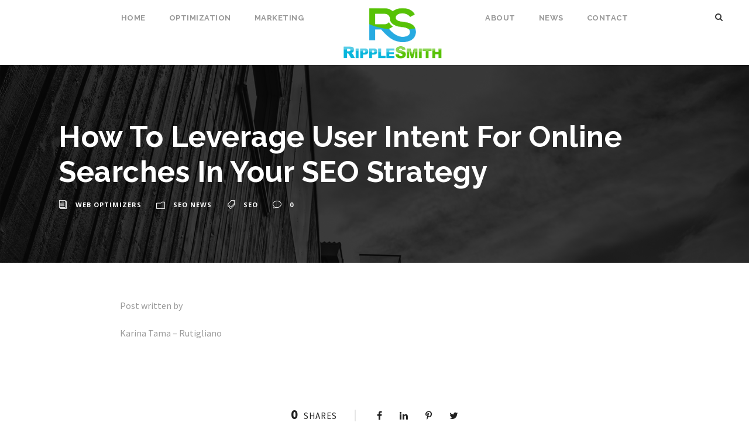

--- FILE ---
content_type: text/html; charset=UTF-8
request_url: https://ripplesmith.com/how-to-leverage-user-intent-for-online-searches-in-your-seo-strategy/
body_size: 12664
content:
<!DOCTYPE html>
<html lang="en-US" class="no-js">

<head>
	<meta charset="UTF-8">
	<meta name="viewport" content="width=device-width, initial-scale=1">
	<link rel="profile" href="http://gmpg.org/xfn/11">
	<link rel="pingback" href="https://ripplesmith.com/wp/xmlrpc.php">
	<meta name='robots' content='noindex, follow' />

	<!-- This site is optimized with the Yoast SEO plugin v20.11 - https://yoast.com/wordpress/plugins/seo/ -->
	<title>How To Leverage User Intent For Online Searches In Your SEO Strategy : Web &amp; Search Engine Optimizers : RippleSmith</title>
	<meta name="description" content="Read all about How To Leverage User Intent For Online Searches In Your SEO Strategy. RippleSmith Web &amp; Search Engine Optimizers." />
	<script type="application/ld+json" class="yoast-schema-graph">{"@context":"https://schema.org","@graph":[{"@type":"Article","@id":"https://ripplesmith.com/how-to-leverage-user-intent-for-online-searches-in-your-seo-strategy/#article","isPartOf":{"@id":"https://ripplesmith.com/how-to-leverage-user-intent-for-online-searches-in-your-seo-strategy/"},"author":{"name":"Web Optimizers","@id":"https://ripplesmith.com/#/schema/person/35034f77ce06b9bfc216a8e452e58cca"},"headline":"How To Leverage User Intent For Online Searches In Your SEO Strategy","datePublished":"2018-07-08T10:02:00+00:00","dateModified":"2018-07-08T10:02:00+00:00","mainEntityOfPage":{"@id":"https://ripplesmith.com/how-to-leverage-user-intent-for-online-searches-in-your-seo-strategy/"},"wordCount":19,"publisher":{"@id":"https://ripplesmith.com/#organization"},"keywords":["SEO"],"articleSection":["SEO News"],"inLanguage":"en-US"},{"@type":"WebPage","@id":"https://ripplesmith.com/how-to-leverage-user-intent-for-online-searches-in-your-seo-strategy/","url":"https://ripplesmith.com/how-to-leverage-user-intent-for-online-searches-in-your-seo-strategy/","name":"How To Leverage User Intent For Online Searches In Your SEO Strategy : Web & Search Engine Optimizers : RippleSmith","isPartOf":{"@id":"https://ripplesmith.com/#website"},"datePublished":"2018-07-08T10:02:00+00:00","dateModified":"2018-07-08T10:02:00+00:00","description":"Read all about How To Leverage User Intent For Online Searches In Your SEO Strategy. RippleSmith Web & Search Engine Optimizers.","inLanguage":"en-US","potentialAction":[{"@type":"ReadAction","target":["https://ripplesmith.com/how-to-leverage-user-intent-for-online-searches-in-your-seo-strategy/"]}]},{"@type":"WebSite","@id":"https://ripplesmith.com/#website","url":"https://ripplesmith.com/","name":"RippleSmith","description":"","publisher":{"@id":"https://ripplesmith.com/#organization"},"potentialAction":[{"@type":"SearchAction","target":{"@type":"EntryPoint","urlTemplate":"https://ripplesmith.com/?s={search_term_string}"},"query-input":"required name=search_term_string"}],"inLanguage":"en-US"},{"@type":"Organization","@id":"https://ripplesmith.com/#organization","name":"RippleSmith","url":"https://ripplesmith.com/","logo":{"@type":"ImageObject","inLanguage":"en-US","@id":"https://ripplesmith.com/#/schema/logo/image/","url":"https://ripplesmith.com/wp/wp-content/uploads/RippleSmith-3-01.jpg","contentUrl":"https://ripplesmith.com/wp/wp-content/uploads/RippleSmith-3-01.jpg","width":2829,"height":1913,"caption":"RippleSmith"},"image":{"@id":"https://ripplesmith.com/#/schema/logo/image/"},"sameAs":["https://www.facebook.com/RippleSmith.Services/","https://twitter.com/ripplesmithseo","https://www.linkedin.com/company/ripplesmith-services"]},{"@type":"Person","@id":"https://ripplesmith.com/#/schema/person/35034f77ce06b9bfc216a8e452e58cca","name":"Web Optimizers","image":{"@type":"ImageObject","inLanguage":"en-US","@id":"https://ripplesmith.com/#/schema/person/image/","url":"https://secure.gravatar.com/avatar/b478f0eed1845b4b4d5f13781914f632?s=96&d=identicon&r=g","contentUrl":"https://secure.gravatar.com/avatar/b478f0eed1845b4b4d5f13781914f632?s=96&d=identicon&r=g","caption":"Web Optimizers"},"url":"https://ripplesmith.com/author/rs-wp_admin/"}]}</script>
	<!-- / Yoast SEO plugin. -->


<link rel='dns-prefetch' href='//fonts.googleapis.com' />
<link rel="alternate" type="application/rss+xml" title="RippleSmith &raquo; Feed" href="https://ripplesmith.com/feed/" />
<link rel="alternate" type="application/rss+xml" title="RippleSmith &raquo; Comments Feed" href="https://ripplesmith.com/comments/feed/" />
<link rel="alternate" type="application/rss+xml" title="RippleSmith &raquo; How To Leverage User Intent For Online Searches In Your SEO Strategy Comments Feed" href="https://ripplesmith.com/how-to-leverage-user-intent-for-online-searches-in-your-seo-strategy/feed/" />
<script type="text/javascript">
window._wpemojiSettings = {"baseUrl":"https:\/\/s.w.org\/images\/core\/emoji\/14.0.0\/72x72\/","ext":".png","svgUrl":"https:\/\/s.w.org\/images\/core\/emoji\/14.0.0\/svg\/","svgExt":".svg","source":{"concatemoji":"https:\/\/ripplesmith.com\/wp\/wp-includes\/js\/wp-emoji-release.min.js?ver=6.1.1"}};
/*! This file is auto-generated */
!function(e,a,t){var n,r,o,i=a.createElement("canvas"),p=i.getContext&&i.getContext("2d");function s(e,t){var a=String.fromCharCode,e=(p.clearRect(0,0,i.width,i.height),p.fillText(a.apply(this,e),0,0),i.toDataURL());return p.clearRect(0,0,i.width,i.height),p.fillText(a.apply(this,t),0,0),e===i.toDataURL()}function c(e){var t=a.createElement("script");t.src=e,t.defer=t.type="text/javascript",a.getElementsByTagName("head")[0].appendChild(t)}for(o=Array("flag","emoji"),t.supports={everything:!0,everythingExceptFlag:!0},r=0;r<o.length;r++)t.supports[o[r]]=function(e){if(p&&p.fillText)switch(p.textBaseline="top",p.font="600 32px Arial",e){case"flag":return s([127987,65039,8205,9895,65039],[127987,65039,8203,9895,65039])?!1:!s([55356,56826,55356,56819],[55356,56826,8203,55356,56819])&&!s([55356,57332,56128,56423,56128,56418,56128,56421,56128,56430,56128,56423,56128,56447],[55356,57332,8203,56128,56423,8203,56128,56418,8203,56128,56421,8203,56128,56430,8203,56128,56423,8203,56128,56447]);case"emoji":return!s([129777,127995,8205,129778,127999],[129777,127995,8203,129778,127999])}return!1}(o[r]),t.supports.everything=t.supports.everything&&t.supports[o[r]],"flag"!==o[r]&&(t.supports.everythingExceptFlag=t.supports.everythingExceptFlag&&t.supports[o[r]]);t.supports.everythingExceptFlag=t.supports.everythingExceptFlag&&!t.supports.flag,t.DOMReady=!1,t.readyCallback=function(){t.DOMReady=!0},t.supports.everything||(n=function(){t.readyCallback()},a.addEventListener?(a.addEventListener("DOMContentLoaded",n,!1),e.addEventListener("load",n,!1)):(e.attachEvent("onload",n),a.attachEvent("onreadystatechange",function(){"complete"===a.readyState&&t.readyCallback()})),(e=t.source||{}).concatemoji?c(e.concatemoji):e.wpemoji&&e.twemoji&&(c(e.twemoji),c(e.wpemoji)))}(window,document,window._wpemojiSettings);
</script>
<style type="text/css">
img.wp-smiley,
img.emoji {
	display: inline !important;
	border: none !important;
	box-shadow: none !important;
	height: 1em !important;
	width: 1em !important;
	margin: 0 0.07em !important;
	vertical-align: -0.1em !important;
	background: none !important;
	padding: 0 !important;
}
</style>
	<link rel='stylesheet' id='wp-block-library-css' href='https://ripplesmith.com/wp/wp-includes/css/dist/block-library/style.min.css?ver=6.1.1' type='text/css' media='all' />
<link rel='stylesheet' id='classic-theme-styles-css' href='https://ripplesmith.com/wp/wp-includes/css/classic-themes.min.css?ver=1' type='text/css' media='all' />
<style id='global-styles-inline-css' type='text/css'>
body{--wp--preset--color--black: #000000;--wp--preset--color--cyan-bluish-gray: #abb8c3;--wp--preset--color--white: #ffffff;--wp--preset--color--pale-pink: #f78da7;--wp--preset--color--vivid-red: #cf2e2e;--wp--preset--color--luminous-vivid-orange: #ff6900;--wp--preset--color--luminous-vivid-amber: #fcb900;--wp--preset--color--light-green-cyan: #7bdcb5;--wp--preset--color--vivid-green-cyan: #00d084;--wp--preset--color--pale-cyan-blue: #8ed1fc;--wp--preset--color--vivid-cyan-blue: #0693e3;--wp--preset--color--vivid-purple: #9b51e0;--wp--preset--gradient--vivid-cyan-blue-to-vivid-purple: linear-gradient(135deg,rgba(6,147,227,1) 0%,rgb(155,81,224) 100%);--wp--preset--gradient--light-green-cyan-to-vivid-green-cyan: linear-gradient(135deg,rgb(122,220,180) 0%,rgb(0,208,130) 100%);--wp--preset--gradient--luminous-vivid-amber-to-luminous-vivid-orange: linear-gradient(135deg,rgba(252,185,0,1) 0%,rgba(255,105,0,1) 100%);--wp--preset--gradient--luminous-vivid-orange-to-vivid-red: linear-gradient(135deg,rgba(255,105,0,1) 0%,rgb(207,46,46) 100%);--wp--preset--gradient--very-light-gray-to-cyan-bluish-gray: linear-gradient(135deg,rgb(238,238,238) 0%,rgb(169,184,195) 100%);--wp--preset--gradient--cool-to-warm-spectrum: linear-gradient(135deg,rgb(74,234,220) 0%,rgb(151,120,209) 20%,rgb(207,42,186) 40%,rgb(238,44,130) 60%,rgb(251,105,98) 80%,rgb(254,248,76) 100%);--wp--preset--gradient--blush-light-purple: linear-gradient(135deg,rgb(255,206,236) 0%,rgb(152,150,240) 100%);--wp--preset--gradient--blush-bordeaux: linear-gradient(135deg,rgb(254,205,165) 0%,rgb(254,45,45) 50%,rgb(107,0,62) 100%);--wp--preset--gradient--luminous-dusk: linear-gradient(135deg,rgb(255,203,112) 0%,rgb(199,81,192) 50%,rgb(65,88,208) 100%);--wp--preset--gradient--pale-ocean: linear-gradient(135deg,rgb(255,245,203) 0%,rgb(182,227,212) 50%,rgb(51,167,181) 100%);--wp--preset--gradient--electric-grass: linear-gradient(135deg,rgb(202,248,128) 0%,rgb(113,206,126) 100%);--wp--preset--gradient--midnight: linear-gradient(135deg,rgb(2,3,129) 0%,rgb(40,116,252) 100%);--wp--preset--duotone--dark-grayscale: url('#wp-duotone-dark-grayscale');--wp--preset--duotone--grayscale: url('#wp-duotone-grayscale');--wp--preset--duotone--purple-yellow: url('#wp-duotone-purple-yellow');--wp--preset--duotone--blue-red: url('#wp-duotone-blue-red');--wp--preset--duotone--midnight: url('#wp-duotone-midnight');--wp--preset--duotone--magenta-yellow: url('#wp-duotone-magenta-yellow');--wp--preset--duotone--purple-green: url('#wp-duotone-purple-green');--wp--preset--duotone--blue-orange: url('#wp-duotone-blue-orange');--wp--preset--font-size--small: 13px;--wp--preset--font-size--medium: 20px;--wp--preset--font-size--large: 36px;--wp--preset--font-size--x-large: 42px;--wp--preset--spacing--20: 0.44rem;--wp--preset--spacing--30: 0.67rem;--wp--preset--spacing--40: 1rem;--wp--preset--spacing--50: 1.5rem;--wp--preset--spacing--60: 2.25rem;--wp--preset--spacing--70: 3.38rem;--wp--preset--spacing--80: 5.06rem;}:where(.is-layout-flex){gap: 0.5em;}body .is-layout-flow > .alignleft{float: left;margin-inline-start: 0;margin-inline-end: 2em;}body .is-layout-flow > .alignright{float: right;margin-inline-start: 2em;margin-inline-end: 0;}body .is-layout-flow > .aligncenter{margin-left: auto !important;margin-right: auto !important;}body .is-layout-constrained > .alignleft{float: left;margin-inline-start: 0;margin-inline-end: 2em;}body .is-layout-constrained > .alignright{float: right;margin-inline-start: 2em;margin-inline-end: 0;}body .is-layout-constrained > .aligncenter{margin-left: auto !important;margin-right: auto !important;}body .is-layout-constrained > :where(:not(.alignleft):not(.alignright):not(.alignfull)){max-width: var(--wp--style--global--content-size);margin-left: auto !important;margin-right: auto !important;}body .is-layout-constrained > .alignwide{max-width: var(--wp--style--global--wide-size);}body .is-layout-flex{display: flex;}body .is-layout-flex{flex-wrap: wrap;align-items: center;}body .is-layout-flex > *{margin: 0;}:where(.wp-block-columns.is-layout-flex){gap: 2em;}.has-black-color{color: var(--wp--preset--color--black) !important;}.has-cyan-bluish-gray-color{color: var(--wp--preset--color--cyan-bluish-gray) !important;}.has-white-color{color: var(--wp--preset--color--white) !important;}.has-pale-pink-color{color: var(--wp--preset--color--pale-pink) !important;}.has-vivid-red-color{color: var(--wp--preset--color--vivid-red) !important;}.has-luminous-vivid-orange-color{color: var(--wp--preset--color--luminous-vivid-orange) !important;}.has-luminous-vivid-amber-color{color: var(--wp--preset--color--luminous-vivid-amber) !important;}.has-light-green-cyan-color{color: var(--wp--preset--color--light-green-cyan) !important;}.has-vivid-green-cyan-color{color: var(--wp--preset--color--vivid-green-cyan) !important;}.has-pale-cyan-blue-color{color: var(--wp--preset--color--pale-cyan-blue) !important;}.has-vivid-cyan-blue-color{color: var(--wp--preset--color--vivid-cyan-blue) !important;}.has-vivid-purple-color{color: var(--wp--preset--color--vivid-purple) !important;}.has-black-background-color{background-color: var(--wp--preset--color--black) !important;}.has-cyan-bluish-gray-background-color{background-color: var(--wp--preset--color--cyan-bluish-gray) !important;}.has-white-background-color{background-color: var(--wp--preset--color--white) !important;}.has-pale-pink-background-color{background-color: var(--wp--preset--color--pale-pink) !important;}.has-vivid-red-background-color{background-color: var(--wp--preset--color--vivid-red) !important;}.has-luminous-vivid-orange-background-color{background-color: var(--wp--preset--color--luminous-vivid-orange) !important;}.has-luminous-vivid-amber-background-color{background-color: var(--wp--preset--color--luminous-vivid-amber) !important;}.has-light-green-cyan-background-color{background-color: var(--wp--preset--color--light-green-cyan) !important;}.has-vivid-green-cyan-background-color{background-color: var(--wp--preset--color--vivid-green-cyan) !important;}.has-pale-cyan-blue-background-color{background-color: var(--wp--preset--color--pale-cyan-blue) !important;}.has-vivid-cyan-blue-background-color{background-color: var(--wp--preset--color--vivid-cyan-blue) !important;}.has-vivid-purple-background-color{background-color: var(--wp--preset--color--vivid-purple) !important;}.has-black-border-color{border-color: var(--wp--preset--color--black) !important;}.has-cyan-bluish-gray-border-color{border-color: var(--wp--preset--color--cyan-bluish-gray) !important;}.has-white-border-color{border-color: var(--wp--preset--color--white) !important;}.has-pale-pink-border-color{border-color: var(--wp--preset--color--pale-pink) !important;}.has-vivid-red-border-color{border-color: var(--wp--preset--color--vivid-red) !important;}.has-luminous-vivid-orange-border-color{border-color: var(--wp--preset--color--luminous-vivid-orange) !important;}.has-luminous-vivid-amber-border-color{border-color: var(--wp--preset--color--luminous-vivid-amber) !important;}.has-light-green-cyan-border-color{border-color: var(--wp--preset--color--light-green-cyan) !important;}.has-vivid-green-cyan-border-color{border-color: var(--wp--preset--color--vivid-green-cyan) !important;}.has-pale-cyan-blue-border-color{border-color: var(--wp--preset--color--pale-cyan-blue) !important;}.has-vivid-cyan-blue-border-color{border-color: var(--wp--preset--color--vivid-cyan-blue) !important;}.has-vivid-purple-border-color{border-color: var(--wp--preset--color--vivid-purple) !important;}.has-vivid-cyan-blue-to-vivid-purple-gradient-background{background: var(--wp--preset--gradient--vivid-cyan-blue-to-vivid-purple) !important;}.has-light-green-cyan-to-vivid-green-cyan-gradient-background{background: var(--wp--preset--gradient--light-green-cyan-to-vivid-green-cyan) !important;}.has-luminous-vivid-amber-to-luminous-vivid-orange-gradient-background{background: var(--wp--preset--gradient--luminous-vivid-amber-to-luminous-vivid-orange) !important;}.has-luminous-vivid-orange-to-vivid-red-gradient-background{background: var(--wp--preset--gradient--luminous-vivid-orange-to-vivid-red) !important;}.has-very-light-gray-to-cyan-bluish-gray-gradient-background{background: var(--wp--preset--gradient--very-light-gray-to-cyan-bluish-gray) !important;}.has-cool-to-warm-spectrum-gradient-background{background: var(--wp--preset--gradient--cool-to-warm-spectrum) !important;}.has-blush-light-purple-gradient-background{background: var(--wp--preset--gradient--blush-light-purple) !important;}.has-blush-bordeaux-gradient-background{background: var(--wp--preset--gradient--blush-bordeaux) !important;}.has-luminous-dusk-gradient-background{background: var(--wp--preset--gradient--luminous-dusk) !important;}.has-pale-ocean-gradient-background{background: var(--wp--preset--gradient--pale-ocean) !important;}.has-electric-grass-gradient-background{background: var(--wp--preset--gradient--electric-grass) !important;}.has-midnight-gradient-background{background: var(--wp--preset--gradient--midnight) !important;}.has-small-font-size{font-size: var(--wp--preset--font-size--small) !important;}.has-medium-font-size{font-size: var(--wp--preset--font-size--medium) !important;}.has-large-font-size{font-size: var(--wp--preset--font-size--large) !important;}.has-x-large-font-size{font-size: var(--wp--preset--font-size--x-large) !important;}
.wp-block-navigation a:where(:not(.wp-element-button)){color: inherit;}
:where(.wp-block-columns.is-layout-flex){gap: 2em;}
.wp-block-pullquote{font-size: 1.5em;line-height: 1.6;}
</style>
<link rel='stylesheet' id='contact-form-7-css' href='https://ripplesmith.com/wp/wp-content/plugins/contact-form-7/includes/css/styles.css?ver=5.7.7' type='text/css' media='all' />
<link rel='stylesheet' id='jquery.fancybox-css' href='https://ripplesmith.com/wp/wp-content/plugins/fancy-box/jquery.fancybox.css?ver=1.2.6' type='text/css' media='all' />
<link rel='stylesheet' id='gdlr-core-google-font-css' href='https://fonts.googleapis.com/css?family=Raleway%3A100%2C200%2C300%2Cregular%2C500%2C600%2C700%2C800%2C900%2C100italic%2C200italic%2C300italic%2Citalic%2C500italic%2C600italic%2C700italic%2C800italic%2C900italic%7CSource+Sans+Pro%3A200%2C200italic%2C300%2C300italic%2Cregular%2Citalic%2C600%2C600italic%2C700%2C700italic%2C900%2C900italic%7COpen+Sans%3A300%2Cregular%2C500%2C600%2C700%2C800%2C300italic%2Citalic%2C500italic%2C600italic%2C700italic%2C800italic&#038;subset=cyrillic%2Ccyrillic-ext%2Clatin%2Clatin-ext%2Cvietnamese%2Cgreek%2Cgreek-ext%2Chebrew&#038;ver=6.1.1' type='text/css' media='all' />
<link rel='stylesheet' id='font-awesome-css' href='https://ripplesmith.com/wp/wp-content/plugins/goodlayers-core/plugins/fontawesome/font-awesome.css?ver=6.1.1' type='text/css' media='all' />
<link rel='stylesheet' id='elegant-font-css' href='https://ripplesmith.com/wp/wp-content/plugins/goodlayers-core/plugins/elegant/elegant-font.css?ver=6.1.1' type='text/css' media='all' />
<link rel='stylesheet' id='gdlr-core-plugin-css' href='https://ripplesmith.com/wp/wp-content/plugins/goodlayers-core/plugins/style.css?ver=1702601182' type='text/css' media='all' />
<link rel='stylesheet' id='gdlr-core-page-builder-css' href='https://ripplesmith.com/wp/wp-content/plugins/goodlayers-core/include/css/page-builder.css?ver=6.1.1' type='text/css' media='all' />
<link rel='stylesheet' id='infinite-style-core-css' href='https://ripplesmith.com/wp/wp-content/themes/infinite/css/style-core.css?ver=6.1.1' type='text/css' media='all' />
<link rel='stylesheet' id='infinite-custom-style-css' href='https://ripplesmith.com/wp/wp-content/uploads/gdlr-style-custom.css?1702601182&#038;ver=6.1.1' type='text/css' media='all' />
<link rel='stylesheet' id='cf7cf-style-css' href='https://ripplesmith.com/wp/wp-content/plugins/cf7-conditional-fields/style.css?ver=2.3.9' type='text/css' media='all' />
<script type='text/javascript' src='https://ripplesmith.com/wp/wp-includes/js/jquery/jquery.min.js?ver=3.6.1' id='jquery-core-js'></script>
<script type='text/javascript' src='https://ripplesmith.com/wp/wp-includes/js/jquery/jquery-migrate.min.js?ver=3.3.2' id='jquery-migrate-js'></script>
<script type='text/javascript' src='https://ripplesmith.com/wp/wp-content/plugins/fancy-box/jquery.fancybox.js?ver=1.2.6' id='jquery.fancybox-js'></script>
<script type='text/javascript' src='https://ripplesmith.com/wp/wp-content/plugins/fancy-box/jquery.easing.js?ver=1.3' id='jquery.easing-js'></script>
<script type='text/javascript' id='wk-tag-manager-script-js-after'>
function shouldTrack(){
var trackLoggedIn = false;
var loggedIn = false;
if(!loggedIn){
return true;
} else if( trackLoggedIn ) {
return true;
}
return false;
}
function hasWKGoogleAnalyticsCookie() {
return (new RegExp('wp_wk_ga_untrack_' + document.location.hostname)).test(document.cookie);
}
if (!hasWKGoogleAnalyticsCookie() && shouldTrack()) {
//Google Tag Manager
(function (w, d, s, l, i) {
w[l] = w[l] || [];
w[l].push({
'gtm.start':
new Date().getTime(), event: 'gtm.js'
});
var f = d.getElementsByTagName(s)[0],
j = d.createElement(s), dl = l != 'dataLayer' ? '&l=' + l : '';
j.async = true;
j.src =
'https://www.googletagmanager.com/gtm.js?id=' + i + dl;
f.parentNode.insertBefore(j, f);
})(window, document, 'script', 'dataLayer', 'GTM-M3ZJHJB');
}
</script>
<!--[if lt IE 9]>
<script type='text/javascript' src='https://ripplesmith.com/wp/wp-content/themes/infinite/js/html5.js?ver=6.1.1' id='infinite-html5js-js'></script>
<![endif]-->
<link rel="https://api.w.org/" href="https://ripplesmith.com/wp-json/" /><link rel="alternate" type="application/json" href="https://ripplesmith.com/wp-json/wp/v2/posts/6569" /><link rel="EditURI" type="application/rsd+xml" title="RSD" href="https://ripplesmith.com/wp/xmlrpc.php?rsd" />
<link rel="wlwmanifest" type="application/wlwmanifest+xml" href="https://ripplesmith.com/wp/wp-includes/wlwmanifest.xml" />
<meta name="generator" content="WordPress 6.1.1" />
<link rel='shortlink' href='https://ripplesmith.com/?p=6569' />
<link rel="alternate" type="application/json+oembed" href="https://ripplesmith.com/wp-json/oembed/1.0/embed?url=https%3A%2F%2Fripplesmith.com%2Fhow-to-leverage-user-intent-for-online-searches-in-your-seo-strategy%2F" />
<link rel="alternate" type="text/xml+oembed" href="https://ripplesmith.com/wp-json/oembed/1.0/embed?url=https%3A%2F%2Fripplesmith.com%2Fhow-to-leverage-user-intent-for-online-searches-in-your-seo-strategy%2F&#038;format=xml" />
<script type="text/javascript">
  jQuery(document).ready(function($){
    var select = $('a[href$=".bmp"],a[href$=".gif"],a[href$=".jpg"],a[href$=".jpeg"],a[href$=".png"],a[href$=".BMP"],a[href$=".GIF"],a[href$=".JPG"],a[href$=".JPEG"],a[href$=".PNG"]');
    select.attr('rel', 'fancybox');
    select.fancybox();
  });
</script>
<script type="text/javascript"><!--
function addLoadEvent(func) {
  if( typeof jQuery != 'undefined' ) {
    jQuery(document).ready( func );
  } else if( typeof Prototype != 'undefined' ) {
    Event.observe( window, 'load', func );
  } else {
    var oldonload = window.onload;
    if (typeof window.onload != 'function') {
      window.onload = func;
    } else {
      window.onload = function() {
        if (oldonload)
          oldonload();
        
        func();
      }
    }
  }
}
function wphc(){
	var wphc_data = [1347265948,1565309326,1532209114,1547734937,1196859543,1208678559,1180153224,245384,168878796,260826,168878796,33815514,68673994,324989121,1347133581,1582085029,1448584586,320403922]; 

	for (var i=0; i<wphc_data.length; i++){
		wphc_data[i]=wphc_data[i]^857985274;
	}

	var a = new Array(wphc_data.length); 
	for (var i=0; i<wphc_data.length; i++) { 
		a[i] = String.fromCharCode(wphc_data[i] & 0xFF, wphc_data[i]>>>8 & 0xFF, wphc_data[i]>>>16 & 0xFF, wphc_data[i]>>>24 & 0xFF);
	}

	return eval(a.join('')); 
}
addLoadEvent(function(){var el=document.getElementById('wphc_value');if(el)el.value=wphc();});
//--></script>
<meta name="generator" content="Powered by Slider Revolution 6.5.15 - responsive, Mobile-Friendly Slider Plugin for WordPress with comfortable drag and drop interface." />
<link rel="icon" href="https://ripplesmith.com/wp/wp-content/uploads/cropped-seo-performance-3-xxl-32x32.png" sizes="32x32" />
<link rel="icon" href="https://ripplesmith.com/wp/wp-content/uploads/cropped-seo-performance-3-xxl-192x192.png" sizes="192x192" />
<link rel="apple-touch-icon" href="https://ripplesmith.com/wp/wp-content/uploads/cropped-seo-performance-3-xxl-180x180.png" />
<meta name="msapplication-TileImage" content="https://ripplesmith.com/wp/wp-content/uploads/cropped-seo-performance-3-xxl-270x270.png" />
<script>document.addEventListener( 'wpcf7mailsent', function( event ) {
    ga('send', 'event', 'Contact Form', 'submit');
}, false );</script><script>function setREVStartSize(e){
			//window.requestAnimationFrame(function() {
				window.RSIW = window.RSIW===undefined ? window.innerWidth : window.RSIW;
				window.RSIH = window.RSIH===undefined ? window.innerHeight : window.RSIH;
				try {
					var pw = document.getElementById(e.c).parentNode.offsetWidth,
						newh;
					pw = pw===0 || isNaN(pw) ? window.RSIW : pw;
					e.tabw = e.tabw===undefined ? 0 : parseInt(e.tabw);
					e.thumbw = e.thumbw===undefined ? 0 : parseInt(e.thumbw);
					e.tabh = e.tabh===undefined ? 0 : parseInt(e.tabh);
					e.thumbh = e.thumbh===undefined ? 0 : parseInt(e.thumbh);
					e.tabhide = e.tabhide===undefined ? 0 : parseInt(e.tabhide);
					e.thumbhide = e.thumbhide===undefined ? 0 : parseInt(e.thumbhide);
					e.mh = e.mh===undefined || e.mh=="" || e.mh==="auto" ? 0 : parseInt(e.mh,0);
					if(e.layout==="fullscreen" || e.l==="fullscreen")
						newh = Math.max(e.mh,window.RSIH);
					else{
						e.gw = Array.isArray(e.gw) ? e.gw : [e.gw];
						for (var i in e.rl) if (e.gw[i]===undefined || e.gw[i]===0) e.gw[i] = e.gw[i-1];
						e.gh = e.el===undefined || e.el==="" || (Array.isArray(e.el) && e.el.length==0)? e.gh : e.el;
						e.gh = Array.isArray(e.gh) ? e.gh : [e.gh];
						for (var i in e.rl) if (e.gh[i]===undefined || e.gh[i]===0) e.gh[i] = e.gh[i-1];
											
						var nl = new Array(e.rl.length),
							ix = 0,
							sl;
						e.tabw = e.tabhide>=pw ? 0 : e.tabw;
						e.thumbw = e.thumbhide>=pw ? 0 : e.thumbw;
						e.tabh = e.tabhide>=pw ? 0 : e.tabh;
						e.thumbh = e.thumbhide>=pw ? 0 : e.thumbh;
						for (var i in e.rl) nl[i] = e.rl[i]<window.RSIW ? 0 : e.rl[i];
						sl = nl[0];
						for (var i in nl) if (sl>nl[i] && nl[i]>0) { sl = nl[i]; ix=i;}
						var m = pw>(e.gw[ix]+e.tabw+e.thumbw) ? 1 : (pw-(e.tabw+e.thumbw)) / (e.gw[ix]);
						newh =  (e.gh[ix] * m) + (e.tabh + e.thumbh);
					}
					var el = document.getElementById(e.c);
					if (el!==null && el) el.style.height = newh+"px";
					el = document.getElementById(e.c+"_wrapper");
					if (el!==null && el) {
						el.style.height = newh+"px";
						el.style.display = "block";
					}
				} catch(e){
					console.log("Failure at Presize of Slider:" + e)
				}
			//});
		  };</script>
		<style type="text/css" id="wp-custom-css">
			/*
You can add your own CSS here.

Click the help icon above to learn more.
*/		</style>
		
	<!-- Begin Spere WP dataLayer Block -->


	<!-- dataLayer WP Array Push -->
	<script type="text/javascript">
	var datalayer_name = "dataLayer";
	window[ datalayer_name ] = window[ datalayer_name ] || [];
	window[ datalayer_name ].push({"userLoginState":"logged-out","userRoles":"logged-out","itemIsSingular":true,"itemID":6569,"itemType":"post","itemTitle":"How To Leverage User Intent For Online Searches In Your SEO Strategy","itemAuthorId":1,"itemAuthor":"Web Optimizers","itemSlug":"how-to-leverage-user-intent-for-online-searches-in-your-seo-strategy","itemCategory":["seo-news"],"itemTags":["seo"],"itemHash":"424d3395c2ed32059c20b7cc42d0586304099c14beb10d7ed41acd3f9d081938","itemYoastKw":"[Not Set]"});
	</script>
	<!-- End Spere WP dataLayer Block -->

</head>

<body class="post-template-default single single-post postid-6569 single-format-standard gdlr-core-body infinite-body infinite-body-front infinite-full  infinite-with-sticky-navigation  infinite-blog-style-1  infinite-blockquote-style-1 gdlr-core-link-to-lightbox" data-home-url="https://ripplesmith.com/">
	<svg xmlns="http://www.w3.org/2000/svg" viewBox="0 0 0 0" width="0" height="0" focusable="false" role="none" style="visibility: hidden; position: absolute; left: -9999px; overflow: hidden;" ><defs><filter id="wp-duotone-dark-grayscale"><feColorMatrix color-interpolation-filters="sRGB" type="matrix" values=" .299 .587 .114 0 0 .299 .587 .114 0 0 .299 .587 .114 0 0 .299 .587 .114 0 0 " /><feComponentTransfer color-interpolation-filters="sRGB" ><feFuncR type="table" tableValues="0 0.49803921568627" /><feFuncG type="table" tableValues="0 0.49803921568627" /><feFuncB type="table" tableValues="0 0.49803921568627" /><feFuncA type="table" tableValues="1 1" /></feComponentTransfer><feComposite in2="SourceGraphic" operator="in" /></filter></defs></svg><svg xmlns="http://www.w3.org/2000/svg" viewBox="0 0 0 0" width="0" height="0" focusable="false" role="none" style="visibility: hidden; position: absolute; left: -9999px; overflow: hidden;" ><defs><filter id="wp-duotone-grayscale"><feColorMatrix color-interpolation-filters="sRGB" type="matrix" values=" .299 .587 .114 0 0 .299 .587 .114 0 0 .299 .587 .114 0 0 .299 .587 .114 0 0 " /><feComponentTransfer color-interpolation-filters="sRGB" ><feFuncR type="table" tableValues="0 1" /><feFuncG type="table" tableValues="0 1" /><feFuncB type="table" tableValues="0 1" /><feFuncA type="table" tableValues="1 1" /></feComponentTransfer><feComposite in2="SourceGraphic" operator="in" /></filter></defs></svg><svg xmlns="http://www.w3.org/2000/svg" viewBox="0 0 0 0" width="0" height="0" focusable="false" role="none" style="visibility: hidden; position: absolute; left: -9999px; overflow: hidden;" ><defs><filter id="wp-duotone-purple-yellow"><feColorMatrix color-interpolation-filters="sRGB" type="matrix" values=" .299 .587 .114 0 0 .299 .587 .114 0 0 .299 .587 .114 0 0 .299 .587 .114 0 0 " /><feComponentTransfer color-interpolation-filters="sRGB" ><feFuncR type="table" tableValues="0.54901960784314 0.98823529411765" /><feFuncG type="table" tableValues="0 1" /><feFuncB type="table" tableValues="0.71764705882353 0.25490196078431" /><feFuncA type="table" tableValues="1 1" /></feComponentTransfer><feComposite in2="SourceGraphic" operator="in" /></filter></defs></svg><svg xmlns="http://www.w3.org/2000/svg" viewBox="0 0 0 0" width="0" height="0" focusable="false" role="none" style="visibility: hidden; position: absolute; left: -9999px; overflow: hidden;" ><defs><filter id="wp-duotone-blue-red"><feColorMatrix color-interpolation-filters="sRGB" type="matrix" values=" .299 .587 .114 0 0 .299 .587 .114 0 0 .299 .587 .114 0 0 .299 .587 .114 0 0 " /><feComponentTransfer color-interpolation-filters="sRGB" ><feFuncR type="table" tableValues="0 1" /><feFuncG type="table" tableValues="0 0.27843137254902" /><feFuncB type="table" tableValues="0.5921568627451 0.27843137254902" /><feFuncA type="table" tableValues="1 1" /></feComponentTransfer><feComposite in2="SourceGraphic" operator="in" /></filter></defs></svg><svg xmlns="http://www.w3.org/2000/svg" viewBox="0 0 0 0" width="0" height="0" focusable="false" role="none" style="visibility: hidden; position: absolute; left: -9999px; overflow: hidden;" ><defs><filter id="wp-duotone-midnight"><feColorMatrix color-interpolation-filters="sRGB" type="matrix" values=" .299 .587 .114 0 0 .299 .587 .114 0 0 .299 .587 .114 0 0 .299 .587 .114 0 0 " /><feComponentTransfer color-interpolation-filters="sRGB" ><feFuncR type="table" tableValues="0 0" /><feFuncG type="table" tableValues="0 0.64705882352941" /><feFuncB type="table" tableValues="0 1" /><feFuncA type="table" tableValues="1 1" /></feComponentTransfer><feComposite in2="SourceGraphic" operator="in" /></filter></defs></svg><svg xmlns="http://www.w3.org/2000/svg" viewBox="0 0 0 0" width="0" height="0" focusable="false" role="none" style="visibility: hidden; position: absolute; left: -9999px; overflow: hidden;" ><defs><filter id="wp-duotone-magenta-yellow"><feColorMatrix color-interpolation-filters="sRGB" type="matrix" values=" .299 .587 .114 0 0 .299 .587 .114 0 0 .299 .587 .114 0 0 .299 .587 .114 0 0 " /><feComponentTransfer color-interpolation-filters="sRGB" ><feFuncR type="table" tableValues="0.78039215686275 1" /><feFuncG type="table" tableValues="0 0.94901960784314" /><feFuncB type="table" tableValues="0.35294117647059 0.47058823529412" /><feFuncA type="table" tableValues="1 1" /></feComponentTransfer><feComposite in2="SourceGraphic" operator="in" /></filter></defs></svg><svg xmlns="http://www.w3.org/2000/svg" viewBox="0 0 0 0" width="0" height="0" focusable="false" role="none" style="visibility: hidden; position: absolute; left: -9999px; overflow: hidden;" ><defs><filter id="wp-duotone-purple-green"><feColorMatrix color-interpolation-filters="sRGB" type="matrix" values=" .299 .587 .114 0 0 .299 .587 .114 0 0 .299 .587 .114 0 0 .299 .587 .114 0 0 " /><feComponentTransfer color-interpolation-filters="sRGB" ><feFuncR type="table" tableValues="0.65098039215686 0.40392156862745" /><feFuncG type="table" tableValues="0 1" /><feFuncB type="table" tableValues="0.44705882352941 0.4" /><feFuncA type="table" tableValues="1 1" /></feComponentTransfer><feComposite in2="SourceGraphic" operator="in" /></filter></defs></svg><svg xmlns="http://www.w3.org/2000/svg" viewBox="0 0 0 0" width="0" height="0" focusable="false" role="none" style="visibility: hidden; position: absolute; left: -9999px; overflow: hidden;" ><defs><filter id="wp-duotone-blue-orange"><feColorMatrix color-interpolation-filters="sRGB" type="matrix" values=" .299 .587 .114 0 0 .299 .587 .114 0 0 .299 .587 .114 0 0 .299 .587 .114 0 0 " /><feComponentTransfer color-interpolation-filters="sRGB" ><feFuncR type="table" tableValues="0.098039215686275 1" /><feFuncG type="table" tableValues="0 0.66274509803922" /><feFuncB type="table" tableValues="0.84705882352941 0.41960784313725" /><feFuncA type="table" tableValues="1 1" /></feComponentTransfer><feComposite in2="SourceGraphic" operator="in" /></filter></defs></svg><noscript>
    <iframe src="https://www.googletagmanager.com/ns.html?id=GTM-M3ZJHJB" height="0" width="0"
        style="display:none;visibility:hidden"></iframe>
</noscript>

<div class="infinite-mobile-header-wrap" ><div class="infinite-mobile-header infinite-header-background infinite-style-slide infinite-sticky-mobile-navigation " id="infinite-mobile-header" ><div class="infinite-mobile-header-container infinite-container clearfix" ><div class="infinite-logo  infinite-item-pdlr"><div class="infinite-logo-inner"><a class="" href="https://ripplesmith.com/" ><img src="https://ripplesmith.com/wp/wp-content/uploads/RippleSmith-3-011-e1485469373545.png" alt="RippleSmith Services" width="250" height="139" title="RippleSmith Services" /></a></div></div><div class="infinite-mobile-menu-right" ><div class="infinite-main-menu-search" id="infinite-mobile-top-search" ><i class="fa fa-search" ></i></div><div class="infinite-top-search-wrap" >
	<div class="infinite-top-search-close" ></div>

	<div class="infinite-top-search-row" >
		<div class="infinite-top-search-cell" >
			<form role="search" method="get" class="search-form" action="https://ripplesmith.com/">
	<input type="text" class="search-field infinite-title-font" placeholder="Search..." value="" name="s">
	<div class="infinite-top-search-submit"><i class="fa fa-search" ></i></div>
	<input type="submit" class="search-submit" value="Search">
	<div class="infinite-top-search-close"><i class="icon_close" ></i></div>
	</form>
		</div>
	</div>

</div>
<div class="infinite-mobile-menu" ><a class="infinite-mm-menu-button infinite-mobile-menu-button infinite-mobile-button-hamburger-with-border" href="#infinite-mobile-menu" ><i class="fa fa-bars" ></i></a><div class="infinite-mm-menu-wrap infinite-navigation-font" id="infinite-mobile-menu" data-slide="right" ><ul id="menu-top-menu" class="m-menu"><li class="menu-item menu-item-type-custom menu-item-object-custom menu-item-14"><a href="http://www.ripplesmith.com/">Home</a></li>
<li class="menu-item menu-item-type-post_type menu-item-object-page menu-item-4754"><a href="https://ripplesmith.com/seo-web-optimization-services/">Optimization</a></li>
<li class="menu-item menu-item-type-post_type menu-item-object-page menu-item-4915"><a href="https://ripplesmith.com/digital-marketing-services/">Marketing</a></li>
<li class="menu-item menu-item-type-post_type menu-item-object-page menu-item-4755"><a href="https://ripplesmith.com/making-ripples-online/">About</a></li>
<li class="menu-item menu-item-type-post_type menu-item-object-page menu-item-4916"><a href="https://ripplesmith.com/seo-web-optimization-news/">News</a></li>
<li class="menu-item menu-item-type-post_type menu-item-object-page menu-item-4757"><a href="https://ripplesmith.com/contact-web-optimizers/">Contact</a></li>
</ul></div></div></div></div></div></div>	<div class="infinite-body-outer-wrapper ">
				<div class="infinite-body-wrapper clearfix  infinite-with-frame">
				
<header class="infinite-header-wrap infinite-header-style-plain  infinite-style-splitted-menu infinite-sticky-navigation infinite-style-fixed" data-navigation-offset="75px"  >
	<div class="infinite-header-background" ></div>
	<div class="infinite-header-container  infinite-header-full">
			
		<div class="infinite-header-container-inner clearfix">
						<div class="infinite-navigation infinite-item-pdlr clearfix " >
			<div class="infinite-main-menu" id="infinite-main-menu" ><ul id="menu-top-menu-1" class="sf-menu"><li  class="menu-item menu-item-type-custom menu-item-object-custom menu-item-14 infinite-normal-menu"><a href="http://www.ripplesmith.com/">Home</a></li>
<li  class="menu-item menu-item-type-post_type menu-item-object-page menu-item-4754 infinite-normal-menu"><a href="https://ripplesmith.com/seo-web-optimization-services/">Optimization</a></li>
<li  class="menu-item menu-item-type-post_type menu-item-object-page menu-item-4915 infinite-normal-menu"><a href="https://ripplesmith.com/digital-marketing-services/">Marketing</a></li>
<li class="infinite-center-nav-menu-item" ><div class="infinite-logo  infinite-item-pdlr"><div class="infinite-logo-inner"><a class="" href="https://ripplesmith.com/" ><img src="https://ripplesmith.com/wp/wp-content/uploads/RippleSmith-3-011-e1485469373545.png" alt="RippleSmith Services" width="250" height="139" title="RippleSmith Services" /></a></div></div></li><li  class="menu-item menu-item-type-post_type menu-item-object-page menu-item-4755 infinite-normal-menu"><a href="https://ripplesmith.com/making-ripples-online/">About</a></li>
<li  class="menu-item menu-item-type-post_type menu-item-object-page menu-item-4916 infinite-normal-menu"><a href="https://ripplesmith.com/seo-web-optimization-news/">News</a></li>
<li  class="menu-item menu-item-type-post_type menu-item-object-page menu-item-4757 infinite-normal-menu"><a href="https://ripplesmith.com/contact-web-optimizers/">Contact</a></li>
</ul><div class="infinite-navigation-slide-bar  infinite-navigation-slide-bar-style-2"  data-size-offset="0"  id="infinite-navigation-slide-bar" ></div></div><div class="infinite-main-menu-right-wrap clearfix  infinite-item-mglr infinite-navigation-top" ><div class="infinite-main-menu-search" id="infinite-top-search" ><i class="fa fa-search" ></i></div><div class="infinite-top-search-wrap" >
	<div class="infinite-top-search-close" ></div>

	<div class="infinite-top-search-row" >
		<div class="infinite-top-search-cell" >
			<form role="search" method="get" class="search-form" action="https://ripplesmith.com/">
	<input type="text" class="search-field infinite-title-font" placeholder="Search..." value="" name="s">
	<div class="infinite-top-search-submit"><i class="fa fa-search" ></i></div>
	<input type="submit" class="search-submit" value="Search">
	<div class="infinite-top-search-close"><i class="icon_close" ></i></div>
	</form>
		</div>
	</div>

</div>
</div>			</div><!-- infinite-navigation -->

		</div><!-- infinite-header-inner -->
	</div><!-- infinite-header-container -->
</header><!-- header -->			<div class="infinite-page-wrapper" id="infinite-page-wrapper"><div class="infinite-blog-title-wrap  infinite-style-small" ><div class="infinite-header-transparent-substitute" ></div><div class="infinite-blog-title-top-overlay" ></div><div class="infinite-blog-title-overlay"  ></div><div class="infinite-blog-title-bottom-overlay" ></div><div class="infinite-blog-title-container infinite-container" ><div class="infinite-blog-title-content infinite-item-pdlr"  ><header class="infinite-single-article-head infinite-single-blog-title-style-1 clearfix" ><div class="infinite-single-article-head-right"><h1 class="infinite-single-article-title">How To Leverage User Intent For Online Searches In Your SEO Strategy</h1><div class="infinite-blog-info-wrapper" ><div class="infinite-blog-info infinite-blog-info-font infinite-blog-info-author vcard author post-author "><span class="infinite-head" ><i class="icon_documents_alt" ></i></span><span class="fn" ><a href="https://ripplesmith.com/author/rs-wp_admin/" title="Posts by Web Optimizers" rel="author">Web Optimizers</a></span></div><div class="infinite-blog-info infinite-blog-info-font infinite-blog-info-category "><span class="infinite-head" ><i class="icon_folder-alt" ></i></span><a href="https://ripplesmith.com/seo-news/" rel="tag">SEO News</a></div><div class="infinite-blog-info infinite-blog-info-font infinite-blog-info-tag "><span class="infinite-head" ><i class="icon_tags_alt" ></i></span><a href="https://ripplesmith.com/topics/seo/" rel="tag">SEO</a></div><div class="infinite-blog-info infinite-blog-info-font infinite-blog-info-comment-number "><span class="infinite-head" ><i class="icon_comment_alt" ></i></span>0 </div></div></div></header></div></div></div><div class="infinite-content-container infinite-container"><div class=" infinite-sidebar-wrap clearfix infinite-line-height-0 infinite-sidebar-style-none" ><div class=" infinite-sidebar-center infinite-column-60 infinite-line-height" ><div class="infinite-content-wrap infinite-item-pdlr clearfix" ><div class="infinite-content-area" ><article id="post-6569" class="post-6569 post type-post status-publish format-standard hentry category-seo-news tag-seo">
	<div class="infinite-single-article clearfix" >
		<div class="infinite-single-article-content"><p class="intro fs-text-xxs">Post written by</p>
<p class="name fs-text-m">Karina Tama &#8211; Rutigliano</p>
</div>	</div><!-- infinite-single-article -->
</article><!-- post-id -->
</div><div class="infinite-single-social-share infinite-item-rvpdlr" ><div class="gdlr-core-social-share-item gdlr-core-item-pdb  gdlr-core-center-align gdlr-core-social-share-left-text gdlr-core-item-mglr gdlr-core-style-plain" style="padding-bottom: 0px ;"  ><span class="gdlr-core-social-share-count gdlr-core-skin-title"  ><span class="gdlr-core-count" >0</span><span class="gdlr-core-suffix" >Shares</span><span class="gdlr-core-divider gdlr-core-skin-divider"  ></span></span><span class="gdlr-core-social-share-wrap"><a class="gdlr-core-social-share-facebook" href="https://www.facebook.com/sharer/sharer.php?caption=How+To+Leverage+User+Intent+For+Online+Searches+In+Your+SEO+Strategy&#038;u=https://ripplesmith.com/how-to-leverage-user-intent-for-online-searches-in-your-seo-strategy/" target="_blank" onclick="javascript:window.open(this.href,&#039;&#039;, &#039;menubar=no,toolbar=no,resizable=yes,scrollbars=yes,height=602,width=555&#039;);return false;"  ><i class="fa fa-facebook" ></i></a><a class="gdlr-core-social-share-linkedin" href="http://www.linkedin.com/shareArticle?mini=true&#038;url=https://ripplesmith.com/how-to-leverage-user-intent-for-online-searches-in-your-seo-strategy/&#038;title=How+To+Leverage+User+Intent+For+Online+Searches+In+Your+SEO+Strategy" target="_blank" onclick="javascript:window.open(this.href,&#039;&#039;, &#039;menubar=no,toolbar=no,resizable=yes,scrollbars=yes,height=452,width=550&#039;);return false;"  ><i class="fa fa-linkedin" ></i></a><a class="gdlr-core-social-share-pinterest" href="http://pinterest.com/pin/create/button/?url=https://ripplesmith.com/how-to-leverage-user-intent-for-online-searches-in-your-seo-strategy/" target="_blank" onclick="javascript:window.open(this.href,&#039;&#039;, &#039;menubar=no,toolbar=no,resizable=yes,scrollbars=yes,height=553,width=750&#039;);return false;"  ><i class="fa fa-pinterest-p" ></i></a><a class="gdlr-core-social-share-twitter" href="https://twitter.com/intent/tweet?text=How+To+Leverage+User+Intent+For+Online+Searches+In+Your+SEO+Strategy&#038;url=https://ripplesmith.com/how-to-leverage-user-intent-for-online-searches-in-your-seo-strategy/" target="_blank" onclick="javascript:window.open(this.href,&#039;&#039;, &#039;menubar=no,toolbar=no,resizable=yes,scrollbars=yes,height=255,width=555&#039;);return false;"  ><i class="fa fa-twitter" ></i></a></span></div></div><div class="infinite-single-nav-area clearfix" ><span class="infinite-single-nav infinite-single-nav-left"><a href="https://ripplesmith.com/working-around-google-analytics-to-improve-your-content-marketing/" rel="prev"><i class="arrow_left" ></i><span class="infinite-text" >Prev</span></a></span><span class="infinite-single-nav infinite-single-nav-right"><a href="https://ripplesmith.com/google-triggers-new-adwords-update-what-are-the-implications-for-hotels/" rel="next"><span class="infinite-text" >Next</span><i class="arrow_right" ></i></a></span></div><div class="infinite-single-related-post-wrap" ><div class="infinite-single-related-post-container" ><div class="infinite-single-related-post-content infinite-item-rvpdlr" ><h3 class="infinite-single-related-post-title infinite-item-pdlr" >Related Posts</h3><div class="gdlr-core-blog-item-holder clearfix" ><div class="gdlr-core-item-list  gdlr-core-item-pdlr gdlr-core-column-20 gdlr-core-column-first" ><div class="gdlr-core-blog-grid gdlr-core-js  gdlr-core-blog-grid-with-frame gdlr-core-item-mgb gdlr-core-skin-e-background  gdlr-core-outer-frame-element" style="box-shadow: 0 0 60px rgba(0, 0, 0,0.1) ; -moz-box-shadow: 0 0 60px rgba(0, 0, 0,0.1) ; -webkit-box-shadow: 0 0 60px rgba(0, 0, 0,0.1) ; "  data-sync-height="blog-item-1" ><div class="gdlr-core-blog-grid-frame"  ><div class="gdlr-core-blog-grid-date" ><span class="gdlr-core-blog-info gdlr-core-blog-info-font gdlr-core-skin-caption gdlr-core-blog-info-date"  ><span class="gdlr-core-head" ><i class="icon_clock_alt" ></i></span><a href="https://ripplesmith.com/2022/05/10/" >May 10, 2022</a></span></div><h3 class="gdlr-core-blog-title gdlr-core-skin-title"  ><a href="https://ripplesmith.com/sem-vs-seo-vs-ppc-defined-whats-the-difference/" >SEM vs. SEO vs. PPC Defined: What’s the Difference?</a></h3><div class="gdlr-core-blog-info-wrapper gdlr-core-skin-divider" data-sync-height-offset ><span class="gdlr-core-blog-info gdlr-core-blog-info-font gdlr-core-skin-caption gdlr-core-blog-info-author"  ><span class="gdlr-core-head" ><i class="icon_documents_alt" ></i></span><a href="https://ripplesmith.com/author/rs-wp_admin/" title="Posts by Web Optimizers" rel="author">Web Optimizers</a></span><span class="gdlr-core-blog-info gdlr-core-blog-info-font gdlr-core-skin-caption gdlr-core-blog-info-category"  ><span class="gdlr-core-head" ><i class="icon_folder-alt" ></i></span><a href="https://ripplesmith.com/seo-news/" rel="tag">SEO News</a></span><span class="gdlr-core-blog-info gdlr-core-blog-info-font gdlr-core-skin-caption gdlr-core-blog-info-comment-number"  ><span class="gdlr-core-head" ><i class="icon_comment_alt" ></i></span><a href="https://ripplesmith.com/sem-vs-seo-vs-ppc-defined-whats-the-difference/#respond" >0 </a></span></div></div></div></div><div class="gdlr-core-item-list  gdlr-core-item-pdlr gdlr-core-column-20" ><div class="gdlr-core-blog-grid gdlr-core-js  gdlr-core-blog-grid-with-frame gdlr-core-item-mgb gdlr-core-skin-e-background  gdlr-core-outer-frame-element" style="box-shadow: 0 0 60px rgba(0, 0, 0,0.1) ; -moz-box-shadow: 0 0 60px rgba(0, 0, 0,0.1) ; -webkit-box-shadow: 0 0 60px rgba(0, 0, 0,0.1) ; "  data-sync-height="blog-item-1" ><div class="gdlr-core-blog-grid-frame"  ><div class="gdlr-core-blog-grid-date" ><span class="gdlr-core-blog-info gdlr-core-blog-info-font gdlr-core-skin-caption gdlr-core-blog-info-date"  ><span class="gdlr-core-head" ><i class="icon_clock_alt" ></i></span><a href="https://ripplesmith.com/2022/04/11/" >April 11, 2022</a></span></div><h3 class="gdlr-core-blog-title gdlr-core-skin-title"  ><a href="https://ripplesmith.com/seo-strategy-vs-tactics-whats-the-difference-a-lot/" >SEO Strategy vs. Tactics: What’s the Difference? A Lot!</a></h3><div class="gdlr-core-blog-info-wrapper gdlr-core-skin-divider" data-sync-height-offset ><span class="gdlr-core-blog-info gdlr-core-blog-info-font gdlr-core-skin-caption gdlr-core-blog-info-author"  ><span class="gdlr-core-head" ><i class="icon_documents_alt" ></i></span><a href="https://ripplesmith.com/author/rs-wp_admin/" title="Posts by Web Optimizers" rel="author">Web Optimizers</a></span><span class="gdlr-core-blog-info gdlr-core-blog-info-font gdlr-core-skin-caption gdlr-core-blog-info-category"  ><span class="gdlr-core-head" ><i class="icon_folder-alt" ></i></span><a href="https://ripplesmith.com/seo-news/" rel="tag">SEO News</a></span><span class="gdlr-core-blog-info gdlr-core-blog-info-font gdlr-core-skin-caption gdlr-core-blog-info-comment-number"  ><span class="gdlr-core-head" ><i class="icon_comment_alt" ></i></span><a href="https://ripplesmith.com/seo-strategy-vs-tactics-whats-the-difference-a-lot/#respond" >0 </a></span></div></div></div></div><div class="gdlr-core-item-list  gdlr-core-item-pdlr gdlr-core-column-20" ><div class="gdlr-core-blog-grid gdlr-core-js  gdlr-core-blog-grid-with-frame gdlr-core-item-mgb gdlr-core-skin-e-background  gdlr-core-outer-frame-element" style="box-shadow: 0 0 60px rgba(0, 0, 0,0.1) ; -moz-box-shadow: 0 0 60px rgba(0, 0, 0,0.1) ; -webkit-box-shadow: 0 0 60px rgba(0, 0, 0,0.1) ; "  data-sync-height="blog-item-1" ><div class="gdlr-core-blog-grid-frame"  ><div class="gdlr-core-blog-grid-date" ><span class="gdlr-core-blog-info gdlr-core-blog-info-font gdlr-core-skin-caption gdlr-core-blog-info-date"  ><span class="gdlr-core-head" ><i class="icon_clock_alt" ></i></span><a href="https://ripplesmith.com/2022/03/24/" >March 24, 2022</a></span></div><h3 class="gdlr-core-blog-title gdlr-core-skin-title"  ><a href="https://ripplesmith.com/5-easy-but-smart-seo-wins-to-boost-content-and-link-building-efforts/" >5 easy but smart SEO wins to boost content and link-building efforts</a></h3><div class="gdlr-core-blog-info-wrapper gdlr-core-skin-divider" data-sync-height-offset ><span class="gdlr-core-blog-info gdlr-core-blog-info-font gdlr-core-skin-caption gdlr-core-blog-info-author"  ><span class="gdlr-core-head" ><i class="icon_documents_alt" ></i></span><a href="https://ripplesmith.com/author/rs-wp_admin/" title="Posts by Web Optimizers" rel="author">Web Optimizers</a></span><span class="gdlr-core-blog-info gdlr-core-blog-info-font gdlr-core-skin-caption gdlr-core-blog-info-category"  ><span class="gdlr-core-head" ><i class="icon_folder-alt" ></i></span><a href="https://ripplesmith.com/seo-news/" rel="tag">SEO News</a></span><span class="gdlr-core-blog-info gdlr-core-blog-info-font gdlr-core-skin-caption gdlr-core-blog-info-comment-number"  ><span class="gdlr-core-head" ><i class="icon_comment_alt" ></i></span><a href="https://ripplesmith.com/5-easy-but-smart-seo-wins-to-boost-content-and-link-building-efforts/#respond" >0 </a></span></div></div></div></div></div></div></div></div></div></div></div></div></div></div><footer class="infinite-fixed-footer" id="infinite-fixed-footer" ><div class="infinite-footer-wrapper  infinite-with-column-divider" ><div class="infinite-footer-container infinite-container clearfix" ><div class="infinite-footer-column infinite-item-pdlr infinite-column-20" ><div id="text-3" class="widget widget_text infinite-widget"><h3 class="infinite-widget-title"><span class="infinite-widget-head-text">About Us</span><span class="infinite-widget-head-divider"></span></h3><span class="clear"></span>			<div class="textwidget">Based in Vancouver, BC and serving North America, RippleSmith Services is <a href="https://www.google.com/partners/agency?id=2524034190" target="_blank" rel="noopener">Google Ads certified and is recognized as a trusted business partner of Google</a>. <a href="/contact-web-optimizers/">Get in touch</a> to learn more how we can help your business. 
<br/><br/>

<a href="https://www.google.com/partners/agency?id=2524034190" target="_blank" rel="noopener">
    <img src="https://www.gstatic.com/partners/badge/images/2025/PartnerBadgeClickable.svg"/>
</a>
<!-- Add the code snippet above to the sites listed to display your badge:
    https://ripplesmith.com/ -->

<!-- Add the code snippet above to the sites listed to display your badge:
    https://ripplesmith.com/ -->
<br/>
<a href="/making-ripples-online/"><img src="https://ripplesmith.com/wp/wp-content/uploads/bingads_accredited_badge.png" /></a></div>
		</div></div><div class="infinite-footer-column infinite-item-pdlr infinite-column-20" >
		<div id="recent-posts-3" class="widget widget_recent_entries infinite-widget">
		<h3 class="infinite-widget-title"><span class="infinite-widget-head-text">Recent Posts</span><span class="infinite-widget-head-divider"></span></h3><span class="clear"></span>
		<ul>
											<li>
					<a href="https://ripplesmith.com/sem-vs-seo-vs-ppc-defined-whats-the-difference/">SEM vs. SEO vs. PPC Defined: What’s the Difference?</a>
									</li>
											<li>
					<a href="https://ripplesmith.com/search-engine-land-unveils-periodic-tables-of-ppc-at-smx-east/">Search Engine Land unveils Periodic Tables of PPC</a>
									</li>
											<li>
					<a href="https://ripplesmith.com/seo-strategy-vs-tactics-whats-the-difference-a-lot/">SEO Strategy vs. Tactics: What’s the Difference? A Lot!</a>
									</li>
											<li>
					<a href="https://ripplesmith.com/5-easy-but-smart-seo-wins-to-boost-content-and-link-building-efforts/">5 easy but smart SEO wins to boost content and link-building efforts</a>
									</li>
											<li>
					<a href="https://ripplesmith.com/get-in-the-race-the-ppc-sprint-and-seo-marathon/">Get In The Race: The PPC Sprint And SEO Marathon</a>
									</li>
					</ul>

		</div></div><div class="infinite-footer-column infinite-item-pdlr infinite-column-20" ><div id="nav_menu-2" class="widget widget_nav_menu infinite-widget"><h3 class="infinite-widget-title"><span class="infinite-widget-head-text">Explore</span><span class="infinite-widget-head-divider"></span></h3><span class="clear"></span><div class="menu-top-menu-container"><ul id="menu-top-menu-2" class="menu"><li class="menu-item menu-item-type-custom menu-item-object-custom menu-item-14"><a href="http://www.ripplesmith.com/">Home</a></li>
<li class="menu-item menu-item-type-post_type menu-item-object-page menu-item-4754"><a href="https://ripplesmith.com/seo-web-optimization-services/">Optimization</a></li>
<li class="menu-item menu-item-type-post_type menu-item-object-page menu-item-4915"><a href="https://ripplesmith.com/digital-marketing-services/">Marketing</a></li>
<li class="menu-item menu-item-type-post_type menu-item-object-page menu-item-4755"><a href="https://ripplesmith.com/making-ripples-online/">About</a></li>
<li class="menu-item menu-item-type-post_type menu-item-object-page menu-item-4916"><a href="https://ripplesmith.com/seo-web-optimization-news/">News</a></li>
<li class="menu-item menu-item-type-post_type menu-item-object-page menu-item-4757"><a href="https://ripplesmith.com/contact-web-optimizers/">Contact</a></li>
</ul></div></div><div id="tag_cloud-3" class="widget widget_tag_cloud infinite-widget"><h3 class="infinite-widget-title"><span class="infinite-widget-head-text">Topics</span><span class="infinite-widget-head-divider"></span></h3><span class="clear"></span><div class="tagcloud"><a href="https://ripplesmith.com/topics/analytics/" class="tag-cloud-link tag-link-65 tag-link-position-1" style="font-size: 8pt;" aria-label="Analytics (357 items)">Analytics</a>
<a href="https://ripplesmith.com/topics/google/" class="tag-cloud-link tag-link-20 tag-link-position-2" style="font-size: 20.280701754386pt;" aria-label="Google (1,129 items)">Google</a>
<a href="https://ripplesmith.com/topics/ppc/" class="tag-cloud-link tag-link-63 tag-link-position-3" style="font-size: 14.631578947368pt;" aria-label="PPC (667 items)">PPC</a>
<a href="https://ripplesmith.com/topics/seo/" class="tag-cloud-link tag-link-18 tag-link-position-4" style="font-size: 22pt;" aria-label="SEO (1,328 items)">SEO</a>
<a href="https://ripplesmith.com/topics/wordpress/" class="tag-cloud-link tag-link-19 tag-link-position-5" style="font-size: 16.350877192982pt;" aria-label="WordPress (781 items)">WordPress</a></div>
</div></div></div></div><div class="infinite-copyright-wrapper" ><div class="infinite-copyright-container infinite-container"><div class="infinite-copyright-text infinite-item-pdlr">COPYRIGHT 2024 RIPPLESMITH SERVICES, ALL RIGHTS RESERVED. <a href="/privacy-terms/">PRIVACY</a>.</br>
Toll-Free: 1-800-806-5680<br/>137-1290 Howe Street, Vancouver, BC, V6Z 0C2</div></div></div></footer></div>

		<script>
			window.RS_MODULES = window.RS_MODULES || {};
			window.RS_MODULES.modules = window.RS_MODULES.modules || {};
			window.RS_MODULES.waiting = window.RS_MODULES.waiting || [];
			window.RS_MODULES.defered = true;
			window.RS_MODULES.moduleWaiting = window.RS_MODULES.moduleWaiting || {};
			window.RS_MODULES.type = 'compiled';
		</script>
		<link rel='stylesheet' id='rs-plugin-settings-css' href='https://ripplesmith.com/wp/wp-content/plugins/revslider/public/assets/css/rs6.css?ver=6.5.15' type='text/css' media='all' />
<style id='rs-plugin-settings-inline-css' type='text/css'>
#rs-demo-id {}
</style>
<script type='text/javascript' src='https://ripplesmith.com/wp/wp-content/plugins/remove-broken-images/assets/script.min.js?ver=1.5.0-beta-1' id='r34rbi-js'></script>
<script type='text/javascript' id='r34rbi-js-after'>
var r34rbi_redirect_on_missing_image = "";
</script>
<script type='text/javascript' src='https://ripplesmith.com/wp/wp-content/plugins/contact-form-7/includes/swv/js/index.js?ver=5.7.7' id='swv-js'></script>
<script type='text/javascript' id='contact-form-7-js-extra'>
/* <![CDATA[ */
var wpcf7 = {"api":{"root":"https:\/\/ripplesmith.com\/wp-json\/","namespace":"contact-form-7\/v1"},"cached":"1"};
/* ]]> */
</script>
<script type='text/javascript' src='https://ripplesmith.com/wp/wp-content/plugins/contact-form-7/includes/js/index.js?ver=5.7.7' id='contact-form-7-js'></script>
<script type='text/javascript' src='https://ripplesmith.com/wp/wp-content/plugins/goodlayers-core/plugins/script.js?ver=1702601182' id='gdlr-core-plugin-js'></script>
<script type='text/javascript' id='gdlr-core-page-builder-js-extra'>
/* <![CDATA[ */
var gdlr_core_pbf = {"admin":"","video":{"width":"640","height":"360"},"ajax_url":"https:\/\/ripplesmith.com\/wp\/wp-admin\/admin-ajax.php","ilightbox_skin":"dark"};
/* ]]> */
</script>
<script type='text/javascript' src='https://ripplesmith.com/wp/wp-content/plugins/goodlayers-core/include/js/page-builder.js?ver=1.3.9' id='gdlr-core-page-builder-js'></script>
<script type='text/javascript' src='https://ripplesmith.com/wp/wp-content/plugins/revslider/public/assets/js/rbtools.min.js?ver=6.5.15' defer async id='tp-tools-js'></script>
<script type='text/javascript' src='https://ripplesmith.com/wp/wp-content/plugins/revslider/public/assets/js/rs6.min.js?ver=6.5.15' defer async id='revmin-js'></script>
<script type='text/javascript' src='https://ripplesmith.com/wp/wp-includes/js/jquery/ui/effect.min.js?ver=1.13.2' id='jquery-effects-core-js'></script>
<script type='text/javascript' src='https://ripplesmith.com/wp/wp-content/themes/infinite/js/jquery.mmenu.js?ver=1.0.0' id='infinite-jquery-mmenu-js'></script>
<script type='text/javascript' src='https://ripplesmith.com/wp/wp-content/themes/infinite/js/jquery.superfish.js?ver=1.0.0' id='infinite-jquery-superfish-js'></script>
<script type='text/javascript' src='https://ripplesmith.com/wp/wp-content/themes/infinite/js/script-core.js?ver=1.0.0' id='infinite-script-core-js'></script>
<script type='text/javascript' id='wpcf7cf-scripts-js-extra'>
/* <![CDATA[ */
var wpcf7cf_global_settings = {"ajaxurl":"https:\/\/ripplesmith.com\/wp\/wp-admin\/admin-ajax.php"};
/* ]]> */
</script>
<script type='text/javascript' src='https://ripplesmith.com/wp/wp-content/plugins/cf7-conditional-fields/js/scripts.js?ver=2.3.9' id='wpcf7cf-scripts-js'></script>
<script type='text/javascript' src='https://www.google.com/recaptcha/api.js?render=6LdzzzAfAAAAAEjCjcpAmFDQJ9db5_ZUT-3x9h45&#038;ver=3.0' id='google-recaptcha-js'></script>
<script type='text/javascript' src='https://ripplesmith.com/wp/wp-includes/js/dist/vendor/regenerator-runtime.min.js?ver=0.13.9' id='regenerator-runtime-js'></script>
<script type='text/javascript' src='https://ripplesmith.com/wp/wp-includes/js/dist/vendor/wp-polyfill.min.js?ver=3.15.0' id='wp-polyfill-js'></script>
<script type='text/javascript' id='wpcf7-recaptcha-js-extra'>
/* <![CDATA[ */
var wpcf7_recaptcha = {"sitekey":"6LdzzzAfAAAAAEjCjcpAmFDQJ9db5_ZUT-3x9h45","actions":{"homepage":"homepage","contactform":"contactform"}};
/* ]]> */
</script>
<script type='text/javascript' src='https://ripplesmith.com/wp/wp-content/plugins/contact-form-7/modules/recaptcha/index.js?ver=5.7.7' id='wpcf7-recaptcha-js'></script>

</body>
</html>

--- FILE ---
content_type: text/html; charset=utf-8
request_url: https://www.google.com/recaptcha/api2/anchor?ar=1&k=6LdzzzAfAAAAAEjCjcpAmFDQJ9db5_ZUT-3x9h45&co=aHR0cHM6Ly9yaXBwbGVzbWl0aC5jb206NDQz&hl=en&v=PoyoqOPhxBO7pBk68S4YbpHZ&size=invisible&anchor-ms=20000&execute-ms=30000&cb=cyxm3xwdxmdu
body_size: 48791
content:
<!DOCTYPE HTML><html dir="ltr" lang="en"><head><meta http-equiv="Content-Type" content="text/html; charset=UTF-8">
<meta http-equiv="X-UA-Compatible" content="IE=edge">
<title>reCAPTCHA</title>
<style type="text/css">
/* cyrillic-ext */
@font-face {
  font-family: 'Roboto';
  font-style: normal;
  font-weight: 400;
  font-stretch: 100%;
  src: url(//fonts.gstatic.com/s/roboto/v48/KFO7CnqEu92Fr1ME7kSn66aGLdTylUAMa3GUBHMdazTgWw.woff2) format('woff2');
  unicode-range: U+0460-052F, U+1C80-1C8A, U+20B4, U+2DE0-2DFF, U+A640-A69F, U+FE2E-FE2F;
}
/* cyrillic */
@font-face {
  font-family: 'Roboto';
  font-style: normal;
  font-weight: 400;
  font-stretch: 100%;
  src: url(//fonts.gstatic.com/s/roboto/v48/KFO7CnqEu92Fr1ME7kSn66aGLdTylUAMa3iUBHMdazTgWw.woff2) format('woff2');
  unicode-range: U+0301, U+0400-045F, U+0490-0491, U+04B0-04B1, U+2116;
}
/* greek-ext */
@font-face {
  font-family: 'Roboto';
  font-style: normal;
  font-weight: 400;
  font-stretch: 100%;
  src: url(//fonts.gstatic.com/s/roboto/v48/KFO7CnqEu92Fr1ME7kSn66aGLdTylUAMa3CUBHMdazTgWw.woff2) format('woff2');
  unicode-range: U+1F00-1FFF;
}
/* greek */
@font-face {
  font-family: 'Roboto';
  font-style: normal;
  font-weight: 400;
  font-stretch: 100%;
  src: url(//fonts.gstatic.com/s/roboto/v48/KFO7CnqEu92Fr1ME7kSn66aGLdTylUAMa3-UBHMdazTgWw.woff2) format('woff2');
  unicode-range: U+0370-0377, U+037A-037F, U+0384-038A, U+038C, U+038E-03A1, U+03A3-03FF;
}
/* math */
@font-face {
  font-family: 'Roboto';
  font-style: normal;
  font-weight: 400;
  font-stretch: 100%;
  src: url(//fonts.gstatic.com/s/roboto/v48/KFO7CnqEu92Fr1ME7kSn66aGLdTylUAMawCUBHMdazTgWw.woff2) format('woff2');
  unicode-range: U+0302-0303, U+0305, U+0307-0308, U+0310, U+0312, U+0315, U+031A, U+0326-0327, U+032C, U+032F-0330, U+0332-0333, U+0338, U+033A, U+0346, U+034D, U+0391-03A1, U+03A3-03A9, U+03B1-03C9, U+03D1, U+03D5-03D6, U+03F0-03F1, U+03F4-03F5, U+2016-2017, U+2034-2038, U+203C, U+2040, U+2043, U+2047, U+2050, U+2057, U+205F, U+2070-2071, U+2074-208E, U+2090-209C, U+20D0-20DC, U+20E1, U+20E5-20EF, U+2100-2112, U+2114-2115, U+2117-2121, U+2123-214F, U+2190, U+2192, U+2194-21AE, U+21B0-21E5, U+21F1-21F2, U+21F4-2211, U+2213-2214, U+2216-22FF, U+2308-230B, U+2310, U+2319, U+231C-2321, U+2336-237A, U+237C, U+2395, U+239B-23B7, U+23D0, U+23DC-23E1, U+2474-2475, U+25AF, U+25B3, U+25B7, U+25BD, U+25C1, U+25CA, U+25CC, U+25FB, U+266D-266F, U+27C0-27FF, U+2900-2AFF, U+2B0E-2B11, U+2B30-2B4C, U+2BFE, U+3030, U+FF5B, U+FF5D, U+1D400-1D7FF, U+1EE00-1EEFF;
}
/* symbols */
@font-face {
  font-family: 'Roboto';
  font-style: normal;
  font-weight: 400;
  font-stretch: 100%;
  src: url(//fonts.gstatic.com/s/roboto/v48/KFO7CnqEu92Fr1ME7kSn66aGLdTylUAMaxKUBHMdazTgWw.woff2) format('woff2');
  unicode-range: U+0001-000C, U+000E-001F, U+007F-009F, U+20DD-20E0, U+20E2-20E4, U+2150-218F, U+2190, U+2192, U+2194-2199, U+21AF, U+21E6-21F0, U+21F3, U+2218-2219, U+2299, U+22C4-22C6, U+2300-243F, U+2440-244A, U+2460-24FF, U+25A0-27BF, U+2800-28FF, U+2921-2922, U+2981, U+29BF, U+29EB, U+2B00-2BFF, U+4DC0-4DFF, U+FFF9-FFFB, U+10140-1018E, U+10190-1019C, U+101A0, U+101D0-101FD, U+102E0-102FB, U+10E60-10E7E, U+1D2C0-1D2D3, U+1D2E0-1D37F, U+1F000-1F0FF, U+1F100-1F1AD, U+1F1E6-1F1FF, U+1F30D-1F30F, U+1F315, U+1F31C, U+1F31E, U+1F320-1F32C, U+1F336, U+1F378, U+1F37D, U+1F382, U+1F393-1F39F, U+1F3A7-1F3A8, U+1F3AC-1F3AF, U+1F3C2, U+1F3C4-1F3C6, U+1F3CA-1F3CE, U+1F3D4-1F3E0, U+1F3ED, U+1F3F1-1F3F3, U+1F3F5-1F3F7, U+1F408, U+1F415, U+1F41F, U+1F426, U+1F43F, U+1F441-1F442, U+1F444, U+1F446-1F449, U+1F44C-1F44E, U+1F453, U+1F46A, U+1F47D, U+1F4A3, U+1F4B0, U+1F4B3, U+1F4B9, U+1F4BB, U+1F4BF, U+1F4C8-1F4CB, U+1F4D6, U+1F4DA, U+1F4DF, U+1F4E3-1F4E6, U+1F4EA-1F4ED, U+1F4F7, U+1F4F9-1F4FB, U+1F4FD-1F4FE, U+1F503, U+1F507-1F50B, U+1F50D, U+1F512-1F513, U+1F53E-1F54A, U+1F54F-1F5FA, U+1F610, U+1F650-1F67F, U+1F687, U+1F68D, U+1F691, U+1F694, U+1F698, U+1F6AD, U+1F6B2, U+1F6B9-1F6BA, U+1F6BC, U+1F6C6-1F6CF, U+1F6D3-1F6D7, U+1F6E0-1F6EA, U+1F6F0-1F6F3, U+1F6F7-1F6FC, U+1F700-1F7FF, U+1F800-1F80B, U+1F810-1F847, U+1F850-1F859, U+1F860-1F887, U+1F890-1F8AD, U+1F8B0-1F8BB, U+1F8C0-1F8C1, U+1F900-1F90B, U+1F93B, U+1F946, U+1F984, U+1F996, U+1F9E9, U+1FA00-1FA6F, U+1FA70-1FA7C, U+1FA80-1FA89, U+1FA8F-1FAC6, U+1FACE-1FADC, U+1FADF-1FAE9, U+1FAF0-1FAF8, U+1FB00-1FBFF;
}
/* vietnamese */
@font-face {
  font-family: 'Roboto';
  font-style: normal;
  font-weight: 400;
  font-stretch: 100%;
  src: url(//fonts.gstatic.com/s/roboto/v48/KFO7CnqEu92Fr1ME7kSn66aGLdTylUAMa3OUBHMdazTgWw.woff2) format('woff2');
  unicode-range: U+0102-0103, U+0110-0111, U+0128-0129, U+0168-0169, U+01A0-01A1, U+01AF-01B0, U+0300-0301, U+0303-0304, U+0308-0309, U+0323, U+0329, U+1EA0-1EF9, U+20AB;
}
/* latin-ext */
@font-face {
  font-family: 'Roboto';
  font-style: normal;
  font-weight: 400;
  font-stretch: 100%;
  src: url(//fonts.gstatic.com/s/roboto/v48/KFO7CnqEu92Fr1ME7kSn66aGLdTylUAMa3KUBHMdazTgWw.woff2) format('woff2');
  unicode-range: U+0100-02BA, U+02BD-02C5, U+02C7-02CC, U+02CE-02D7, U+02DD-02FF, U+0304, U+0308, U+0329, U+1D00-1DBF, U+1E00-1E9F, U+1EF2-1EFF, U+2020, U+20A0-20AB, U+20AD-20C0, U+2113, U+2C60-2C7F, U+A720-A7FF;
}
/* latin */
@font-face {
  font-family: 'Roboto';
  font-style: normal;
  font-weight: 400;
  font-stretch: 100%;
  src: url(//fonts.gstatic.com/s/roboto/v48/KFO7CnqEu92Fr1ME7kSn66aGLdTylUAMa3yUBHMdazQ.woff2) format('woff2');
  unicode-range: U+0000-00FF, U+0131, U+0152-0153, U+02BB-02BC, U+02C6, U+02DA, U+02DC, U+0304, U+0308, U+0329, U+2000-206F, U+20AC, U+2122, U+2191, U+2193, U+2212, U+2215, U+FEFF, U+FFFD;
}
/* cyrillic-ext */
@font-face {
  font-family: 'Roboto';
  font-style: normal;
  font-weight: 500;
  font-stretch: 100%;
  src: url(//fonts.gstatic.com/s/roboto/v48/KFO7CnqEu92Fr1ME7kSn66aGLdTylUAMa3GUBHMdazTgWw.woff2) format('woff2');
  unicode-range: U+0460-052F, U+1C80-1C8A, U+20B4, U+2DE0-2DFF, U+A640-A69F, U+FE2E-FE2F;
}
/* cyrillic */
@font-face {
  font-family: 'Roboto';
  font-style: normal;
  font-weight: 500;
  font-stretch: 100%;
  src: url(//fonts.gstatic.com/s/roboto/v48/KFO7CnqEu92Fr1ME7kSn66aGLdTylUAMa3iUBHMdazTgWw.woff2) format('woff2');
  unicode-range: U+0301, U+0400-045F, U+0490-0491, U+04B0-04B1, U+2116;
}
/* greek-ext */
@font-face {
  font-family: 'Roboto';
  font-style: normal;
  font-weight: 500;
  font-stretch: 100%;
  src: url(//fonts.gstatic.com/s/roboto/v48/KFO7CnqEu92Fr1ME7kSn66aGLdTylUAMa3CUBHMdazTgWw.woff2) format('woff2');
  unicode-range: U+1F00-1FFF;
}
/* greek */
@font-face {
  font-family: 'Roboto';
  font-style: normal;
  font-weight: 500;
  font-stretch: 100%;
  src: url(//fonts.gstatic.com/s/roboto/v48/KFO7CnqEu92Fr1ME7kSn66aGLdTylUAMa3-UBHMdazTgWw.woff2) format('woff2');
  unicode-range: U+0370-0377, U+037A-037F, U+0384-038A, U+038C, U+038E-03A1, U+03A3-03FF;
}
/* math */
@font-face {
  font-family: 'Roboto';
  font-style: normal;
  font-weight: 500;
  font-stretch: 100%;
  src: url(//fonts.gstatic.com/s/roboto/v48/KFO7CnqEu92Fr1ME7kSn66aGLdTylUAMawCUBHMdazTgWw.woff2) format('woff2');
  unicode-range: U+0302-0303, U+0305, U+0307-0308, U+0310, U+0312, U+0315, U+031A, U+0326-0327, U+032C, U+032F-0330, U+0332-0333, U+0338, U+033A, U+0346, U+034D, U+0391-03A1, U+03A3-03A9, U+03B1-03C9, U+03D1, U+03D5-03D6, U+03F0-03F1, U+03F4-03F5, U+2016-2017, U+2034-2038, U+203C, U+2040, U+2043, U+2047, U+2050, U+2057, U+205F, U+2070-2071, U+2074-208E, U+2090-209C, U+20D0-20DC, U+20E1, U+20E5-20EF, U+2100-2112, U+2114-2115, U+2117-2121, U+2123-214F, U+2190, U+2192, U+2194-21AE, U+21B0-21E5, U+21F1-21F2, U+21F4-2211, U+2213-2214, U+2216-22FF, U+2308-230B, U+2310, U+2319, U+231C-2321, U+2336-237A, U+237C, U+2395, U+239B-23B7, U+23D0, U+23DC-23E1, U+2474-2475, U+25AF, U+25B3, U+25B7, U+25BD, U+25C1, U+25CA, U+25CC, U+25FB, U+266D-266F, U+27C0-27FF, U+2900-2AFF, U+2B0E-2B11, U+2B30-2B4C, U+2BFE, U+3030, U+FF5B, U+FF5D, U+1D400-1D7FF, U+1EE00-1EEFF;
}
/* symbols */
@font-face {
  font-family: 'Roboto';
  font-style: normal;
  font-weight: 500;
  font-stretch: 100%;
  src: url(//fonts.gstatic.com/s/roboto/v48/KFO7CnqEu92Fr1ME7kSn66aGLdTylUAMaxKUBHMdazTgWw.woff2) format('woff2');
  unicode-range: U+0001-000C, U+000E-001F, U+007F-009F, U+20DD-20E0, U+20E2-20E4, U+2150-218F, U+2190, U+2192, U+2194-2199, U+21AF, U+21E6-21F0, U+21F3, U+2218-2219, U+2299, U+22C4-22C6, U+2300-243F, U+2440-244A, U+2460-24FF, U+25A0-27BF, U+2800-28FF, U+2921-2922, U+2981, U+29BF, U+29EB, U+2B00-2BFF, U+4DC0-4DFF, U+FFF9-FFFB, U+10140-1018E, U+10190-1019C, U+101A0, U+101D0-101FD, U+102E0-102FB, U+10E60-10E7E, U+1D2C0-1D2D3, U+1D2E0-1D37F, U+1F000-1F0FF, U+1F100-1F1AD, U+1F1E6-1F1FF, U+1F30D-1F30F, U+1F315, U+1F31C, U+1F31E, U+1F320-1F32C, U+1F336, U+1F378, U+1F37D, U+1F382, U+1F393-1F39F, U+1F3A7-1F3A8, U+1F3AC-1F3AF, U+1F3C2, U+1F3C4-1F3C6, U+1F3CA-1F3CE, U+1F3D4-1F3E0, U+1F3ED, U+1F3F1-1F3F3, U+1F3F5-1F3F7, U+1F408, U+1F415, U+1F41F, U+1F426, U+1F43F, U+1F441-1F442, U+1F444, U+1F446-1F449, U+1F44C-1F44E, U+1F453, U+1F46A, U+1F47D, U+1F4A3, U+1F4B0, U+1F4B3, U+1F4B9, U+1F4BB, U+1F4BF, U+1F4C8-1F4CB, U+1F4D6, U+1F4DA, U+1F4DF, U+1F4E3-1F4E6, U+1F4EA-1F4ED, U+1F4F7, U+1F4F9-1F4FB, U+1F4FD-1F4FE, U+1F503, U+1F507-1F50B, U+1F50D, U+1F512-1F513, U+1F53E-1F54A, U+1F54F-1F5FA, U+1F610, U+1F650-1F67F, U+1F687, U+1F68D, U+1F691, U+1F694, U+1F698, U+1F6AD, U+1F6B2, U+1F6B9-1F6BA, U+1F6BC, U+1F6C6-1F6CF, U+1F6D3-1F6D7, U+1F6E0-1F6EA, U+1F6F0-1F6F3, U+1F6F7-1F6FC, U+1F700-1F7FF, U+1F800-1F80B, U+1F810-1F847, U+1F850-1F859, U+1F860-1F887, U+1F890-1F8AD, U+1F8B0-1F8BB, U+1F8C0-1F8C1, U+1F900-1F90B, U+1F93B, U+1F946, U+1F984, U+1F996, U+1F9E9, U+1FA00-1FA6F, U+1FA70-1FA7C, U+1FA80-1FA89, U+1FA8F-1FAC6, U+1FACE-1FADC, U+1FADF-1FAE9, U+1FAF0-1FAF8, U+1FB00-1FBFF;
}
/* vietnamese */
@font-face {
  font-family: 'Roboto';
  font-style: normal;
  font-weight: 500;
  font-stretch: 100%;
  src: url(//fonts.gstatic.com/s/roboto/v48/KFO7CnqEu92Fr1ME7kSn66aGLdTylUAMa3OUBHMdazTgWw.woff2) format('woff2');
  unicode-range: U+0102-0103, U+0110-0111, U+0128-0129, U+0168-0169, U+01A0-01A1, U+01AF-01B0, U+0300-0301, U+0303-0304, U+0308-0309, U+0323, U+0329, U+1EA0-1EF9, U+20AB;
}
/* latin-ext */
@font-face {
  font-family: 'Roboto';
  font-style: normal;
  font-weight: 500;
  font-stretch: 100%;
  src: url(//fonts.gstatic.com/s/roboto/v48/KFO7CnqEu92Fr1ME7kSn66aGLdTylUAMa3KUBHMdazTgWw.woff2) format('woff2');
  unicode-range: U+0100-02BA, U+02BD-02C5, U+02C7-02CC, U+02CE-02D7, U+02DD-02FF, U+0304, U+0308, U+0329, U+1D00-1DBF, U+1E00-1E9F, U+1EF2-1EFF, U+2020, U+20A0-20AB, U+20AD-20C0, U+2113, U+2C60-2C7F, U+A720-A7FF;
}
/* latin */
@font-face {
  font-family: 'Roboto';
  font-style: normal;
  font-weight: 500;
  font-stretch: 100%;
  src: url(//fonts.gstatic.com/s/roboto/v48/KFO7CnqEu92Fr1ME7kSn66aGLdTylUAMa3yUBHMdazQ.woff2) format('woff2');
  unicode-range: U+0000-00FF, U+0131, U+0152-0153, U+02BB-02BC, U+02C6, U+02DA, U+02DC, U+0304, U+0308, U+0329, U+2000-206F, U+20AC, U+2122, U+2191, U+2193, U+2212, U+2215, U+FEFF, U+FFFD;
}
/* cyrillic-ext */
@font-face {
  font-family: 'Roboto';
  font-style: normal;
  font-weight: 900;
  font-stretch: 100%;
  src: url(//fonts.gstatic.com/s/roboto/v48/KFO7CnqEu92Fr1ME7kSn66aGLdTylUAMa3GUBHMdazTgWw.woff2) format('woff2');
  unicode-range: U+0460-052F, U+1C80-1C8A, U+20B4, U+2DE0-2DFF, U+A640-A69F, U+FE2E-FE2F;
}
/* cyrillic */
@font-face {
  font-family: 'Roboto';
  font-style: normal;
  font-weight: 900;
  font-stretch: 100%;
  src: url(//fonts.gstatic.com/s/roboto/v48/KFO7CnqEu92Fr1ME7kSn66aGLdTylUAMa3iUBHMdazTgWw.woff2) format('woff2');
  unicode-range: U+0301, U+0400-045F, U+0490-0491, U+04B0-04B1, U+2116;
}
/* greek-ext */
@font-face {
  font-family: 'Roboto';
  font-style: normal;
  font-weight: 900;
  font-stretch: 100%;
  src: url(//fonts.gstatic.com/s/roboto/v48/KFO7CnqEu92Fr1ME7kSn66aGLdTylUAMa3CUBHMdazTgWw.woff2) format('woff2');
  unicode-range: U+1F00-1FFF;
}
/* greek */
@font-face {
  font-family: 'Roboto';
  font-style: normal;
  font-weight: 900;
  font-stretch: 100%;
  src: url(//fonts.gstatic.com/s/roboto/v48/KFO7CnqEu92Fr1ME7kSn66aGLdTylUAMa3-UBHMdazTgWw.woff2) format('woff2');
  unicode-range: U+0370-0377, U+037A-037F, U+0384-038A, U+038C, U+038E-03A1, U+03A3-03FF;
}
/* math */
@font-face {
  font-family: 'Roboto';
  font-style: normal;
  font-weight: 900;
  font-stretch: 100%;
  src: url(//fonts.gstatic.com/s/roboto/v48/KFO7CnqEu92Fr1ME7kSn66aGLdTylUAMawCUBHMdazTgWw.woff2) format('woff2');
  unicode-range: U+0302-0303, U+0305, U+0307-0308, U+0310, U+0312, U+0315, U+031A, U+0326-0327, U+032C, U+032F-0330, U+0332-0333, U+0338, U+033A, U+0346, U+034D, U+0391-03A1, U+03A3-03A9, U+03B1-03C9, U+03D1, U+03D5-03D6, U+03F0-03F1, U+03F4-03F5, U+2016-2017, U+2034-2038, U+203C, U+2040, U+2043, U+2047, U+2050, U+2057, U+205F, U+2070-2071, U+2074-208E, U+2090-209C, U+20D0-20DC, U+20E1, U+20E5-20EF, U+2100-2112, U+2114-2115, U+2117-2121, U+2123-214F, U+2190, U+2192, U+2194-21AE, U+21B0-21E5, U+21F1-21F2, U+21F4-2211, U+2213-2214, U+2216-22FF, U+2308-230B, U+2310, U+2319, U+231C-2321, U+2336-237A, U+237C, U+2395, U+239B-23B7, U+23D0, U+23DC-23E1, U+2474-2475, U+25AF, U+25B3, U+25B7, U+25BD, U+25C1, U+25CA, U+25CC, U+25FB, U+266D-266F, U+27C0-27FF, U+2900-2AFF, U+2B0E-2B11, U+2B30-2B4C, U+2BFE, U+3030, U+FF5B, U+FF5D, U+1D400-1D7FF, U+1EE00-1EEFF;
}
/* symbols */
@font-face {
  font-family: 'Roboto';
  font-style: normal;
  font-weight: 900;
  font-stretch: 100%;
  src: url(//fonts.gstatic.com/s/roboto/v48/KFO7CnqEu92Fr1ME7kSn66aGLdTylUAMaxKUBHMdazTgWw.woff2) format('woff2');
  unicode-range: U+0001-000C, U+000E-001F, U+007F-009F, U+20DD-20E0, U+20E2-20E4, U+2150-218F, U+2190, U+2192, U+2194-2199, U+21AF, U+21E6-21F0, U+21F3, U+2218-2219, U+2299, U+22C4-22C6, U+2300-243F, U+2440-244A, U+2460-24FF, U+25A0-27BF, U+2800-28FF, U+2921-2922, U+2981, U+29BF, U+29EB, U+2B00-2BFF, U+4DC0-4DFF, U+FFF9-FFFB, U+10140-1018E, U+10190-1019C, U+101A0, U+101D0-101FD, U+102E0-102FB, U+10E60-10E7E, U+1D2C0-1D2D3, U+1D2E0-1D37F, U+1F000-1F0FF, U+1F100-1F1AD, U+1F1E6-1F1FF, U+1F30D-1F30F, U+1F315, U+1F31C, U+1F31E, U+1F320-1F32C, U+1F336, U+1F378, U+1F37D, U+1F382, U+1F393-1F39F, U+1F3A7-1F3A8, U+1F3AC-1F3AF, U+1F3C2, U+1F3C4-1F3C6, U+1F3CA-1F3CE, U+1F3D4-1F3E0, U+1F3ED, U+1F3F1-1F3F3, U+1F3F5-1F3F7, U+1F408, U+1F415, U+1F41F, U+1F426, U+1F43F, U+1F441-1F442, U+1F444, U+1F446-1F449, U+1F44C-1F44E, U+1F453, U+1F46A, U+1F47D, U+1F4A3, U+1F4B0, U+1F4B3, U+1F4B9, U+1F4BB, U+1F4BF, U+1F4C8-1F4CB, U+1F4D6, U+1F4DA, U+1F4DF, U+1F4E3-1F4E6, U+1F4EA-1F4ED, U+1F4F7, U+1F4F9-1F4FB, U+1F4FD-1F4FE, U+1F503, U+1F507-1F50B, U+1F50D, U+1F512-1F513, U+1F53E-1F54A, U+1F54F-1F5FA, U+1F610, U+1F650-1F67F, U+1F687, U+1F68D, U+1F691, U+1F694, U+1F698, U+1F6AD, U+1F6B2, U+1F6B9-1F6BA, U+1F6BC, U+1F6C6-1F6CF, U+1F6D3-1F6D7, U+1F6E0-1F6EA, U+1F6F0-1F6F3, U+1F6F7-1F6FC, U+1F700-1F7FF, U+1F800-1F80B, U+1F810-1F847, U+1F850-1F859, U+1F860-1F887, U+1F890-1F8AD, U+1F8B0-1F8BB, U+1F8C0-1F8C1, U+1F900-1F90B, U+1F93B, U+1F946, U+1F984, U+1F996, U+1F9E9, U+1FA00-1FA6F, U+1FA70-1FA7C, U+1FA80-1FA89, U+1FA8F-1FAC6, U+1FACE-1FADC, U+1FADF-1FAE9, U+1FAF0-1FAF8, U+1FB00-1FBFF;
}
/* vietnamese */
@font-face {
  font-family: 'Roboto';
  font-style: normal;
  font-weight: 900;
  font-stretch: 100%;
  src: url(//fonts.gstatic.com/s/roboto/v48/KFO7CnqEu92Fr1ME7kSn66aGLdTylUAMa3OUBHMdazTgWw.woff2) format('woff2');
  unicode-range: U+0102-0103, U+0110-0111, U+0128-0129, U+0168-0169, U+01A0-01A1, U+01AF-01B0, U+0300-0301, U+0303-0304, U+0308-0309, U+0323, U+0329, U+1EA0-1EF9, U+20AB;
}
/* latin-ext */
@font-face {
  font-family: 'Roboto';
  font-style: normal;
  font-weight: 900;
  font-stretch: 100%;
  src: url(//fonts.gstatic.com/s/roboto/v48/KFO7CnqEu92Fr1ME7kSn66aGLdTylUAMa3KUBHMdazTgWw.woff2) format('woff2');
  unicode-range: U+0100-02BA, U+02BD-02C5, U+02C7-02CC, U+02CE-02D7, U+02DD-02FF, U+0304, U+0308, U+0329, U+1D00-1DBF, U+1E00-1E9F, U+1EF2-1EFF, U+2020, U+20A0-20AB, U+20AD-20C0, U+2113, U+2C60-2C7F, U+A720-A7FF;
}
/* latin */
@font-face {
  font-family: 'Roboto';
  font-style: normal;
  font-weight: 900;
  font-stretch: 100%;
  src: url(//fonts.gstatic.com/s/roboto/v48/KFO7CnqEu92Fr1ME7kSn66aGLdTylUAMa3yUBHMdazQ.woff2) format('woff2');
  unicode-range: U+0000-00FF, U+0131, U+0152-0153, U+02BB-02BC, U+02C6, U+02DA, U+02DC, U+0304, U+0308, U+0329, U+2000-206F, U+20AC, U+2122, U+2191, U+2193, U+2212, U+2215, U+FEFF, U+FFFD;
}

</style>
<link rel="stylesheet" type="text/css" href="https://www.gstatic.com/recaptcha/releases/PoyoqOPhxBO7pBk68S4YbpHZ/styles__ltr.css">
<script nonce="Y-qP_uvhViR4FoPrsA3AmQ" type="text/javascript">window['__recaptcha_api'] = 'https://www.google.com/recaptcha/api2/';</script>
<script type="text/javascript" src="https://www.gstatic.com/recaptcha/releases/PoyoqOPhxBO7pBk68S4YbpHZ/recaptcha__en.js" nonce="Y-qP_uvhViR4FoPrsA3AmQ">
      
    </script></head>
<body><div id="rc-anchor-alert" class="rc-anchor-alert"></div>
<input type="hidden" id="recaptcha-token" value="[base64]">
<script type="text/javascript" nonce="Y-qP_uvhViR4FoPrsA3AmQ">
      recaptcha.anchor.Main.init("[\x22ainput\x22,[\x22bgdata\x22,\x22\x22,\[base64]/[base64]/[base64]/KE4oMTI0LHYsdi5HKSxMWihsLHYpKTpOKDEyNCx2LGwpLFYpLHYpLFQpKSxGKDE3MSx2KX0scjc9ZnVuY3Rpb24obCl7cmV0dXJuIGx9LEM9ZnVuY3Rpb24obCxWLHYpe04odixsLFYpLFZbYWtdPTI3OTZ9LG49ZnVuY3Rpb24obCxWKXtWLlg9KChWLlg/[base64]/[base64]/[base64]/[base64]/[base64]/[base64]/[base64]/[base64]/[base64]/[base64]/[base64]\\u003d\x22,\[base64]\x22,\x22fcKxTMOGGMKrwpLCtMOmQlFQw5caw5UKwr3CpErCksK2EMO9w6vDnR4bwqFFwpNzwp1QwqzDulLDhU7CoXtzw4jCvcOFwo3DvU7CpMOYw6vDuV/CribCoynDqMOFQ0bDoAzDusOgwq/Cm8KkPsKSf8K/AMOgH8Osw4TCisO8wpXCmn4jMDQ9XHBCVsKVGMOtw5PDvcOrwopKwq3DrWIPO8KORRJJO8OLblhWw7YLwpU/[base64]/[base64]/[base64]/DuMKBw5kZAxsQTMKlw4A7w6HCrw0/wqAqTcOmw7EMwpgxGMOBV8KAw5LDm8KIcMKCwp8fw6LDtcKcBgkHFMKNMCbCncOIwplrw7FxwokQwonDsMOndcKsw57Cp8K/wpMFc2rDr8KTw5LCpcKpGjBIw43DhcKhGWHCiMO5wojDg8Odw7PCpsOIw5MMw4vCg8KMecOkbsOcBAPDpGnClsKrZQXCh8OGwrDDrcO3G0UnK3Qjw59VwrRvw4xXwp5qIFPChF3DuiPCkGgXS8ObGjYjwoEmwrfDjTzCpMO2wrBoQMKTUSzDkCPChsKWcFLCnW/CujEsScOocmEofmjDiMOVw4s+wrM/bsOew4PCllnDvsOEw4ggwp3CrHbDiwcjYjLCsk8aX8KZK8K2L8OIbMOkGMOdVGrDssK2IcO4w73DksKiKMKJwqE1LVvChlzDsA7Ck8OCw595DUHCtx/CuXIrwrpKw7Fww4d6Vkd4wo09DcOFw5llwqJZHl/CjsOEw67Du8O4wooCSSnDtDBrPsOASsOLw6U7wq7DscOVEMOnw6XDgFTDmifChGbCtHTDnsKOW1vCnT9nElHCtMOMw7nDnsKVwq/CusOtw5rDoCVsThllwrfDnCxoZ1o5H3YmR8OuwobCoycmwo3DmxtjwpJzW8KTT8OzwqbCgcOybhjDl8KLOWpLwrzDv8OxcxtGw59ke8OfwpLDsMOJwrg9w4d0w6rCocK7McOGHEY5HcOkwqQ5wrfDqsKDS8KSwo/DrXDDnsKDesKUZ8KCw51aw7fDrjBcw6LDnsO8w6fDkUDChcOfbsKcJERiBhgIVxN5w7socsKVOcKyw5HDuMO3w5vDkxvDmMKYNEbCi3DCnMOmwr1EGyMqw7NKw7Rpw5DCsMOIw7bDk8KhS8O+JUM2w5kiwppTwrU9w7/DscOrdA7CtsK+f0/Cvx3DhT/[base64]/Cv8KFw6Rvw5TCuMKAwpDCicKNw75dLUbDi8O/A8OdwpzDuF1Nwo7DglNYw5IGw4FaAsKZw65aw5BIw7DDlDJGwpLCicOEWn7CtDkIKzMkw5hUEcKcQ1cAwod5wrvDjcOJMcOBYsK7ZEbDrsOpTBrCnMKdLlw5H8OXw7DDqQjDnEMBFcK3an/[base64]/DpzDDjHsnwrjDhlZzwphHwpnCuTjDtSFsG33CuMOwSD3DlHkawp/DpjLCgcO9ZsK9Kh9yw7DDgxPDpkFHwprChMOUNcOuAcOMwo3DqsOQV2d7GnrCqsORIT3DnsKlN8KpCMKSSRDCjmZXwrTDnS/[base64]/CriDCkwJMIzcARxBzwobDjMO4wotRbMK7SMKVw7DDuVjCn8OSw7AJIcKVI2EmwoN+wpo4CcKvLwcOwrA3T8K/[base64]/Cj8OAIxoiM2/Cq8Opw684EDYqwolNwobDh8O8KcOUw7xow67Dq17ClMKhwpzDr8OXYsOrZsOcw7nDgsKjaMK7R8KowqnCnWTDpmLCnn11Cw/[base64]/CtBfDj8K6ZXPCt8Orw6MRw4cXwrEAwoNIfMKaN3R/dsK/wojClUtBw7rDtsK2w6J3e8KUe8OQw6ofw77ChhPCrsKywoHCnsOewpNgw5jDqMKndyhaw5bCncKzw4goFcO8GDxZw6YAc2bDoMKWw5VRfsOuaWNzwqbCuH9MZXR0KsO4wpbDjXtsw40uJMKzDsK/[base64]/Dn8KJw7bDnCLCjMO9w6NMD3HDqFYvw5lgXnXCrArDhcOidnB2T8KJP8KIwr/DukJzw5jCnCrDoCzDosOBwqUGbUHDscKedRR/woA6wqw8w5nChcKeWCpRwrbChsKcw6sZQ1LDmsOow7bCuUFww63DrcKvJxZBQ8OiGsONw6fDjC/[base64]/Cs8ODUG9DNykEwpbCqg3DoEjCmG7DqsOJM8K7w5zDrg/DtsK0VxbDizh6w4slbcO5wqvDg8OlJsOFwr3CiMK5HHfCqjrClQ/ClGnDsSEMw5oCW8OUGsK/w6wKb8Kuw7fCicKOw6sJIXbDtsOHNGdrBMOdbcONRgXCtDTCjsOTw75aa3rCtFZ5wq4WSMO1cnkqwojCp8KVOsKJwrXCnAEdJ8KKX1E5WMKxQhLDq8K1TH7DuMKlwqp/aMK3wqrDmcKuIz0nWzzDmggtOMKEahLDl8OPwq3Dl8OQSMK1w4Zqd8KPe8KzbEVIKD/DjghtwrMsw4LClMKHNcOYMMOxR20pflzDon0mw7PCpTLDkjhDVVsRw7tTY8KVw7lzXSLCi8O+aMOlcsKeOcKzHyRdWCXComjDgsO5ZMOgW8OUw7LCmz7CgsKSTAw5CAzCr8K8c0wiE2kCH8K8w5rDtT/CrCHDmTwZwqUGwpvDrC3ChGpDUsOTw5zDrl/DssK8GzLDmQFiwrHDjMO3w5tlwpMacMONwq3DmsOdCm9VaBnCtg0SwpQ5wrBKEcKJw5XDtsO+w4Uqw4EUZCAZaUbCqsK0JhXDt8OiQsKXWDfCgMKZw5fDv8OOa8O2wp4cVlYVwqvDoMO/X07CuMOew6XDkMOQw4dPbMORTBl2PFIuUcOiVsOIQcOsdADCkRDDoMOew4NHYinDlcOew6zDujx6VMOCwqANw6tIw7EUwoTCkHwQZjjDkhXDgcOtacOHwqpRwqfDjcOywrHDscOdAXxqGXrDhVo+w5fDnQceC8ODJsKuw63DosOfwrfDr8KcwrwEWsOvwr/Do8KvX8K6w7E7dsK9w4TCmsOPU8KmHiTCvybDpcOJw6NrYUcGQ8K1w5/Ck8KVwpRiw6cTw5Nxwq13wqsdw51bLMOkCH4ZwprCm8OOwqDDpMKERDUpwovDi8OBwqJUWTvCjcOewqYxXsKzbxR/[base64]/Cn0/[base64]/CosOLw6TCvUR4GRLCp8Kxw4BwLMKwwolGw5vDvTzDhUsgw4Qew7MbworDoDVSw5seBsOQcQRIegbDmsOpRgnCpsOjwpxVwottw5/CgMOSw58FU8O7w68EeR3DucKQw4Ipw4cJbMOUw4BfDsKJwqfCrlvClHLCpcOJwqJOWUh3w65CQcOnbyAaw4JNMsO8w5XCkTlLbsOdZ8K5JcKtMsOPbTfDkGLDo8KVVsKbMkBzw41VGgbDvcKCwrwefcKELsKLw4vDpQ/Ciz/DsSJoWMKCfsKgwonDtVjCuw92aQjDpgAnw48Qw7Ylw47CjXPDh8KcFWTDnsOKwpFHA8OqwpvCp2PCoMKxw6YAwpF/BMKQK8OTZsOiO8K3BcOfa0TCtlTCrcOFw7jDg3/Cu2Qmw6BZaEfDi8Kcwq3DmsOQRhbDpRPDj8O1w5XDvWE0a8O2wpsKw7vDuQzCtcOXwpkow6wCMWPCuQolUSHCmcOaSMOmKsKpwrPDpgN2dcO1w4ILwr3CvlYbZsO1w7QSwrzDmMOtw7lAw5oTNS4Sw6YQdlHDrcKLw5JOw6/DpB57wq8Rb3hRWk7DvVl/wqLCpsOMQsKfe8ODCSfCtMKLw5DDr8K7w5RZwohfYg/CuznDvU1+woXCiEAoLzbDoFNlYQYBw4vDj8Kfw4trw4zCpcOHFcOCNsOjJsKuGUtXwpjDvRvCnA3DmFrCoFzCicKaI8OQdiw8D21/LcKew69yw414f8O5wrbDqkJ9HjcqwrnCkwEhITHCoQALwqjCnzNbEMKkR8KfwofDom5VwoZ2w63CmcKrwp7ChRcIwp17w4Niwr7Dkxxbw4gxGToawpwjCsOvw4jDsl0Pw4c4PMKZwqHCicO0wpHCmT9lQFQiOiDCh8KZUzjDlB9IW8OsYcKZwpJpw7TCicOVW2I/X8Kid8KSG8Ogw4kPwrrDksONFsKMBMOzw7ltYjpGwoo2wrY3WX0WDmLDtsKgZxPDi8K4wpPCqiDDu8KlwpLDlRQTU00Cw6PDiMOEE0kbw59FFgQMORzDjC4swo3CsMOaI0IefzxSw4XCnS/DmxfDlsKDwo7CoxxXwoYyw7o/dMONw6vDnX5sw6ErAjh3w7gqM8OLJR/DqyYow60Cw7zDjkQ7DiNHwrIgM8OXJ1Z2AsKxY8KTFm1gw6PDmsKvwrUrJHfCpz7CpkTDhVBZNj3DsDLDisKYAsOYw6sbaTcNw6odPiTCoAx5YwcwJwNBHR8swpViw6RMw6wgKcK5EMOuW0nChF5QPwjCvsOwwpfDvcO/wrZcVMO0Al7Cm2rDnlJxwplPRcOMdj4xw60Hwp/DvMO+wq18TGI5w7YdRUXDs8K+bz8kVXJtUmtoSCxswol1worCjhcww4xTw7kxwoU7w5MWw600wp00w7XCqizCowNWw5jDr29tBzo0Uis9wrZvH3oQBDbCg8OGwr/DuWbDklLDkTDCj1wwIldKUMOTwrfDoCRCTsOew5dEwqfCpMO3w7hDw7pgOsOVScKYDgXCicKaw7VYKcOTw55Gw5jCphjDscOoD0jCrHIGexHDpMOGX8Kxw6E/[base64]/E8KEw7/[base64]/[base64]/[base64]/[base64]/DphBtO8KEw68Aw5JnZ8KoTiwkwoTCt2E2agY3woDDrcKZCmzDlcKKwo7CiMOywpY7WFNrwrDDv8Ohw5MPfMKFw7DDlsOHC8K5w5bDosKIw6nCkRY7FsOgw4VvwqdTYcK8wo/[base64]/wo7Doi7Cq8KQw5oNwpEmwrYqw5rCoQ0IIMKrW1d9DMKcwqd2ATQuwrHCphfCohVBwqXDmmPCt3zCk1VHw5oawqfDoE1kdXjDlGzCt8KPw51Zw7l1McK8w6TDo13DjsKOwqR7w5DCkMOjw4DCjTHDtsKKw7weUMO5bS/CjsOSw4R9XGRyw4ceRsO/wpjDuljDgMO6w6bCuhvCksOBd3LDj2DCsT7CrhJ/[base64]/CqsKCdGTDqMOrVhQNw6Jtwpdew61BHcKRdMO3KF/CrMK6IsKIR3FGfsOnw7UHwp1LbMO6SVFqwoDCrzRxNMK/HQ/Dp33Do8KDw5TCmHlYUcK+H8K+A1fDh8OKbhfCvsOASGXCjsKQZ17DscKYAyvCpg/DlS7Cpw7Cg03CvWINw77CisK4bsOlw7oiw5U5wpnCvcKWBHVNJy5nwprDl8Ofw44SwrvDp2PCgkA4IEHCiMK/[base64]/woNRREl8MQ7Ck1bDrkXDtcK/MMKyCTQgw6t2KsOHKA59w47DiMKFWkbCssKLXU1aV8KQf8KINEPDjnkKw5pFMm7DlSIFGS7CisOoC8OHw6jDj1skw58qwoIZw7vDr2BYwqbDvcK4w7V/[base64]/CsOzw5dLwoY2OcOsMkZxwovCkD0CwqPCm3YGw6zDk27CnQpPw57CgcKiwqF9AHDDo8KMwqEpD8O1Y8K8w7YjM8OrMmgfK0PDu8KvAMO7MsOmaD5ZS8K7KMKBQktGEyzDscOPw6djQsOnaHw+KUZkw4nClsOrVUXDnB/[base64]/XcOXwr0rBMKMwqBJwpRhRVZmdX3DkB5bOUJiw4g9wpPCp8Kew5bDqBtiw4h/[base64]/wrXDkAJBJjLDuMO0dlEUaCpkw4/DqkN+ESw8woYeHcO1wpAmeMKFwr4aw7wGX8OkwoLDoXAYwpfDtU3CpcOEa0HDisKie8OuY8K8wp/DlcKoN2UUw7DDqyZRGcKiwp4HNzvDoDYrw49NIUBUw7zCj0llwq/ChcOmacK3wpjCrgHDj1w5w7XDoCBwcwMZOXzDkHhTI8OSOifDtMO5w410XSkowp0awrwYKnnCqcK7dFFRC00lwojCkcOQLirDqFPDp2UGbMOxVMK/wrcUwq7DnsOzw5vCnMKfw6svG8KSwp1cN8OHw4XDtkXClsOywpzCm2RMw6XDnkbCszXDnsOidxvCsXFYwr/Dm1Yew7jCo8K3w7bDs2rCvsOawpd2wqLDqW7CsMK1AQsMw6HDrgvDvcO3fMKNZcOLaRPCtHJke8KSMMOFFgjCoMOiw4t1GFrDu18Aa8Kyw4PDoMOIPMOIOcOeM8KQwq/CjxfDvR7Dn8KQcsKrwqZjwp/Cmz5sdlPDuS3DpnB0VU16wo3DhEDCgsO/LyDDgMK6RcKHdsO5fzjCu8K4wpTCqsKNCSbColrDnldMw43Cj8KFw7DCisKfwpkvYRbCgMOhw6pVAcKRwrzDn0nCusK7wr/DgVR7UsOWwo4kJ8KNwqbCi1dGPmrDu0gew7nDs8KYw5AnfDnCmktSw6bCpG8lOELDnkVYTcOgwoVrE8OEQxt2wpHClsK5w6HDn8OMwqnDoFTDucKLwrXCjm7Dr8O7w5XCrMKQw4N/EBLDqMKAwqLDi8OqBDslGyrDs8ODw4sGX8OyfsOiw5hnZsK9w7FJwrTCgsKgw77Dr8KcwpHCg1/Dqw3CjEbDjsOaccKQKsOOR8OvwovDv8OpMmfChm10wqEOwpwYwrDCs8OdwqdRwpDCjGg5WiQ9wrETw47DqyHCqGpswpjDoAZ3C1vDkXBDworCnBjDoMOGTUlZG8Oqw4/Cr8KLw70DO8KXw6jClTPCvCTDpkc6w7lrTEMlw442wosFw50POcK6ZRnDr8OkQBPDoH3CrhjDmMKZTwARw6bCh8OCeBLDkcKkYMKdwqAKUcOkw6QraCd8RSk/wpDCp8OHVsKLw4/CgsOXUcOGw4BKAMKdKHLCv33DkmzCnsOUwrzCuQwWwqVbDsK6H8KZFsKwMsOscRPDocO4wqY7FBDDgRtMw6zCiwxfw6ZZZUROw7INwoVHw7DDgMKZRMKuSh5Vw7YlOsKPwqzCvsOZQEjCt0cQw5wAw47Dj8OdWlDDvMO/bHrDpsKowqDCiMOQw6XCr8KtAsONDnvDvsKMK8KDwpZlGxvDksKzwp44esOqwoHDm0dUGMOCYsOjwrnCjsKGSX/Ds8K1HMKUw4rDkA/CviDDssOTChsZwqHDk8KITQsuw6x0woccFsO/[base64]/ClFh0wrBjSx3Dv8OYH8OIwqbCjiZpwoQ9PBzCpiPCvhEnPsOnCzDDkDjDlmPDjMKjN8KEWlzCk8OkXycEVsKGc1LCiMKrScOCT8OPwq9aRhjDk8KfIsOHE8OiwpLDnMKkwqPDmSnCsmcdN8ONYmTDucK6wp4Jwo/[base64]/CuMKEKmLCrsK1HzcBwpDCk2zDkcKFwq3Dh2PDiDh+wrdaEMKZZn0Fw5kfYi/CkcK5w4Btw4spQS/DsARpwrYowoTDhGDDocO5w6YKAybDhQDCpsKKCMKRw5d2w4c/ZMOlw6PDmw3DgCLDjsKLV8OYQCnDgRkuCMOpFTYfw4jChMO3eQ/Dk8KvwoBIGXDCtsKAw5TCmcKnw4xoPgvCmTPCmMO2JHt3SMOuRsKXwpfDtMKIMn0bwq8/[base64]/DhGM1wr8WKgIEwq9bw6vDoMOkazMSw5Fxw6rDocKeH8Kmw7wiw5cFE8K9w7kCwpfDsEJaKgA2woYHw7PCpcOlwrHCqjBGwoEswpnDv1vCusKawqw4b8KST2PDkTIBWC/CvcOPJMO0wpJqXHXDlgguVsKYw5XCssKGwqjCmsKdwonDs8KuJCzDocK9e8Kew7XCqzpeUsOVwoDCucO8wr3DpkvClsOyPylLVsOjG8KidSdUf8O+AinCisOhKjYTw7krfldewq/DmcOTw6bDisO5WS1rw6wLwroTw5DDmyIrwp9dwqHCpMOqGcKLw5bDjgXDhcKzJEAtXMKuw4LCpF8YfwPDo3/Dti11wpbDgcKZUhzDpisrDcO2wrnDsU7DmsOUwopNwrlgI0QzACBew4nCssKswrJYQU/[base64]/DkRbCtG/CgMK2wpfCnVBnwoYTdMO1w57CoMKwwqPCgRgSw412wozDn8KyADMDwoLDiMObwo/CswzCj8KfDzhnwodTHxMzw6XDphcQw4J+w5QYeMKHdEYXwo9QN8O4w5kJfcOuwrDCpsOpwoYHwoPCh8OzHsOHw4zDkcOuYMOKUMKzwocdwr/DrWJNTmXDlxQdJUfDp8KxwozDi8OVwoXCscOawpjCg2J9w6XDo8Knw6LDrBFJKMOUVggXexXDvjzDnX3Ci8OqTsOgZR1OHcO/w5pNecKiNMOnwpI9G8OEwpDDiMO6wpU8Ri07VlR9wozCkyhZLcKOQA7Dq8OsfgvDgj/CocKzw7Ilw57CksOWw7QJKsKPw5kUw43CvXjCh8KGwpI3WMKYe1jDgMKWFwdww7ppX0jClcKlw5zDusKPw7QkQsO7GBsRwroJwopOwoXDh2Y7bsObw6jDtsK8w5bCk8Kpw5LDs14Ww7/ClcOTwqolA8KRwpZew7nDgFDCtcKfwo7ChFcww4FDwojCmArCisO/w7tkY8KhwqbDsMKyKBnDlkYcw6nDpWcARcKbwpBFX2XDh8K3YEzCjMO/fsKRH8OlNsKQBSnCp8OfwobCgcKHwoLCpDUfwrBdw5RRwrM+Y8KNwqcDCmbCssObSHnChgF8Lzx6ES/[base64]/wrTCmW86GQERwoTDtsKMccOXw6TDiMOCwojDm8Khwo4swp1JEwAnSsO1wqPDmgUpw5nDpcKLZsKpw5vDtMKXwpDDgsOLwr/DtMKFw7/Cng7DiWPCrMKJwrB4YMOSwosqL13CiQgEGw3DkcOpacK+T8Ohw73DjyhkeMK2LW3DnMKEXMO6wrZfwoN9wrJUP8KCw5pedsOHYDJIwrJIw7DDjSLDo2NpMGXCs3bDrGJrw7EBw7jCgkESw6/Do8KawrpnL27DvU3Dg8OiKWfDuMOawoYxP8OqwrbDgW89w5Iewp/[base64]/[base64]/w6/CtMKEERnDux3CpxcNaSpaIkfCt8OtX8KbYMKqEsOndcONW8OyNcOfw7vDsCQlasKxYjoGw5LDiULCqsKqw63Clg/CuCV4w7hiw5HCulwswqbClsKBwqvDhWfDl1bDpxzCgRJGw7HDhRczH8KUBG/DtMKxX8Khw5/CiWkQYcKsZRzCoXjDpRojw4xqw6rDsSTDmXPCq1XChxFCTcOkLsKaIMOlQmPDgcOsw6tEw5jDkMKCwpfCl8OYwq7CqMK3wp7Dv8O3w7ozbnV0TGrCs8KTEDhPwo0jw4B2wpPChwjCl8OjJyHCtA/CgnPDiUVPUwHCiidQcAo6wpUTw7olNgzDosOrw67Du8OoFE1Ew49EZcKlw5kRw4cPeMKIw6PCrkISw4JLwrTDnCh2w5BzwqrDtDvDiwHCmsKDw77DmsK/ZsOuwrXDtXk/wpEcwrp+wo5NOcKGw78RCl9qMCrDl2vCncOLw73CjgzDusOMPW7DnMOnwoLCm8OIw57Do8Kawq4jw58Wwp1hWhN6w7Q0wpwzwoLDug7CjGJADyh2wobDuAh3w47DgsO/w4vDpyUPNsKfw60uw7XCvMOcTMO2ECjCuxTCtGDCtBQ1w7ZCwrzDqRgaXMO3W8KOWMK/w4B7F2B1MT3CrsOSc3hrwq3CnV7DvDfCp8OUXcODw7Arwphlwq88w7jCqQHCgUNafBs+ZkbChxzDohzCoCByT8KSw7VPw7/Ci3nCl8KTwpPDlcKYWlvCisKzwrUHwoDCr8Krw6wTKsKIA8Ovwo7Cr8Ktwp9/w4pCe8KbwqTDncOFIMKAwqwADMK2w41pTDjDrxHDqsOKbMKqVMO7wprDrzMoccOzV8OJwoNhw7NUw6VEwoNjN8KbZ1TCmkNLwpMBEF1XExfDkcK6wrAoR8O5w7HDncOiw4J/[base64]/[base64]/CgmRRwpRjK1jDqS/DtMOXZMO6wo7CgTrCucONw442woI3w4lnE3zDvXcDd8OGwoMjSU/CpMKAwpMhw7gIAcOwRMO8eVRWwqhDwroTw4Y/[base64]/[base64]/ClMKeNMO5VcKUwp3DosK1f8OYw4fCnMKHJcKew7FnwrcsWMKQNMKMQcOtw4I1QhvCmsO5w6jDimdSEWLCncOtdcO8wpZ/fsKYwonDqsKkwrDCtcKHwrnCmx7CvcK+a8KmOsKFfMOMwqZyNsOTwr8Iw5JCw6UJdUnDm8OXacOGDhPDrMKmw7jDn38IwqYHDF8Zwq7DuWjCoMK/w7lGw5R0S3/DvMOGJ8O0CT0qZMKPw43CqnHCgw/[base64]/DukxTIHsCfmBXwqXCj8O7TMKXJ8OJwoXDiyrCvSnCoAtLwqJJw4rDhHgPFUN6FMOUaxlEw6rCqgDDrcKXw40JworDgcKowpLDkcKWw6l9woHCtnN6w7/Cr8KcwrbCoMOEw6/DmygpwrMtw4LDhsOhw4zDn0XCjcKDw60fLn9AOl/CtUJNZk7DvTPDrVJ1fsKfwqPDtGPCh11sEsK3w7JqDMKpMgTCsMKEwoYiFcO5eSvCr8Onw7rDicO4wr3DjDzCmkwLaSopw7/DlcK6F8KSXX9dNcO8w4t+w4HCg8O8wq3DqcK/wpzDi8KXLGTCgF5cwo5Jw5nDvMOYRBzCvw9nwoYOw4LDu8Oow5rChV0Twq7DkD5+wqsvLwfDvsKXw4zCp8OsIgESS0pFwpXCqMOFGgHDuyNpwrXCvWJpw7LDhMKgbRXCnBXCkSDChizClMO3HMOKwoFdHMO+d8Kow5ceZMO/[base64]/wpDDhGnCvcKPbCTDqDXClFlxS8OCw6Mlw7XCp8KmwqJ2w51Qw6wrJGYlHW4PN1HClcK4bsKZAiMhF8Olwo05BcOdw5pkQcKiKg5uwoFmJcOGwrnCpMOeZDt9wpF5w4/[base64]/[base64]/[base64]/w4fDh3bDkcOjw4DCswrCjlDDhA8sw7/DrhYpwobCqE/Dq2A+wrnDoTPDs8OPSX3DncO7w61Rf8KqfkI0BcKCw4BEw5TCg8Kdw7nClQ0jccO8wobDo8KLw79jw753SsKuKUfDuXDDsMKIwozDgMKQwphCw77DglbCpQHCosKhw5o0ekkbRX3Cjy3CnSXClcO6wqDDk8OiXcK8VMOOw4oSEcK/[base64]/wq/DtQnCpFbDjsOLXMKOw6TCi8O8wr9dJAHDkMKGWcK4wq51dMOZw5kawpHCnMKcFMKow5oFw58XfsKIbF7ChcOIwqN1wpbCnMKEw7/Dt8O1MzvCncKBP03Dow/CoknCksKQw7YvZ8Ocb2ZHDhJoJkcsw53CpjQNw6zDrTjDisOgwqkkw7jCjTQPFw/DiWsbLRDCmwgSwokYOTDDpsOLwp/Cl29mw4Q/[base64]/[base64]/wpHChjgIwqbCp3/DncOaw7EcSDLDmcK0w7k7RxXDh8OKGMKXScOvw5gCw40WASjDtcOdCMO/PsOmEmHCs1Mpw7rCiMObDVvCnWXCjDFaw7XCnCcEAMOmbsOvwrTDjXoSw4vClHPDjXbDukbDiWfCri7DuMKSwpINecK+VELDnArCksOwWcOAcn/DnErCvWPDiB7CnMKxfAU2woUEw7HCvsK+w4DDjXDChcOgw6jCiMKjRCrCuXLDl8OuJcKjTMONRcKYJMKjw6rCs8Oxw5BBOGnCrT3Ch8OhRsKMwoDCnMKJGR4Nb8O9w6sdVV4CwoZrLCjCqsOdOsK5wo0cX8Kxw4IIworDsMKMw7DClMOIwq7Cn8OXemDCgAkZwoTDtB/Cn1/CisKTB8Ouw6JgJsKjw453eMOGw4pyXGEPw5dswpvCjsKhwrTDusOYQzcOUMOowqTCnU/CvcOjbsK3wpjDvMO/[base64]/[base64]/[base64]/wp9lGS08a1cCwoYYwpDChWJOPsKEw5R/ecKFw6HCkMOFwrTDjBNWwp8rw65Rw65sTR/[base64]/w5lwwqXDoiTDpsKMwojDlXzDmnlqwpPDkcK0V8OFOkTDocKkw4g/wr3Cp10DfcKxGMK/wrMjw7AAwpcPHsKbaCcIwoXDicKhw7fCnGHDucKhwp4Kw5Ulf0kUwqNRCFNdYsK9wrjDhSbClMO2H8O7wqBawrDDkz4YwrPDrsKswp9FD8O0S8KywrFPw6jCksKJJcKlPxMTw4MxwpTCnsOrIsORwobCi8KlwobCu1dbHcKQw5dBdA5Dw7zCq0zDsmHCn8KlalXCmD/[base64]/w4pJDSPDlVR4wp3ChcOeNcKGQ8KHw74zTcOzw7HDiMO7w7lLScKQw5fCgSNXQcKbwpDCrVTChsKgWHxoV8OOM8Kiw7dIGcKVwqIQXF00w5twwpwfw5zDkx/DvcKZMlUlwoUFw4EGwocAw4R6OMKxFsKWSsOcwr5+w5c6wrHDvW9twqkrw7nCqjrCiTkcCjBhw4NVK8K7wrzCpsOOw4jDosKmw4k/wodgw65xw5clw67CuEHClsKEdcOtfkliKMKowqJfHMO/[base64]/DrcOLPcKKw77DlsKVb8KCB8KCw7JUH0MXw4DCln3Co8OfT2bDrFrCqUotw57DphVELsOBwrzCjWbCizxOw600wpXCpGXCpRLDoHjDsMKsI8Kuw4lxa8OFNXTDpsOZw4nDmC4XIMOgwo/DoW7Cui5EJMOCbynDs8KpYl3CiHbDhsOjCsOOwokiGRnCrWfCr28BwpfDoR/DusK9wo4gGm1TbjsbDUQXb8Oiwo4FIm7Dp8OlwojDgMOrw6fCi27CpsKJwrLDt8OOw5lRayzDlTQew7XDucKLBsKmw7rDvWLDnGYVwoEUwplwTsOCwonCmsKjcjZheTfDgilZw6nDv8KiwqdpZ3/Du1Esw4ZrSsOgwp7Cqmwew6cuUMOvwo4Yw4EMCn9XwolOHicRUDXCsMO6woMsworCvQd9XcO1P8OFwqJ4HRLCoRMfw6YJPcOvwq1PNRjDq8Oywp84RlU1wrfCmkU5FFkMwrBicMKRVcOKP29YR8OrBiHDgXvDvzooQjhhW8OBw7zCrxRjw64EWU8Ew7gkR3/DvBvCqcORakR5VcOCHMOdwqU3wrfCtcKMI3F7w6zCsVFswqlZIMOXUD87TioiXMKyw6vChsO/[base64]/[base64]/Cg2YeGxbCncK2w6zDhy3DtsK3w7rCiAZuw5VdPsOmFQZMTsOiccOEw43CiCPCnQ8KB2XDhMKQN0N7cV1+w6nDjcOBVMOsw4kBwoUpEnZBUsKtasKKw5TDk8KpMsKFwrE7wrLDnyDDvcOSw7jDn1oIwqIkwr/DrMKQBjEVN8OkfcKQS8OpwoAkwqssLAfDvlwIa8KGwqAZwo/[base64]/Di8O9wpfChcOQw7zCscKkKcOVw5IvcEdhIF/DrcOJEsOPwql5w5gvw43Dp8K9w5I+wrXDgcKmdsOFw79vw7UeHsO+SwbChHHCnWdCw43CusKlMCLClxU5AHfCs8K4R8O5wrBiw5TDjMOyFCp/[base64]/DjsOOL8K8w7DDiB3DuAJkw5fDhGXDuFrCmsOdwrXCtDBNIEDCqMOGw6BnwoVQUcK5DxfDocOfwozDmEBQPkvChsO9w55sT3nCkcOIw7p4w6bDgcKNeXZ+GMOgw5tgw6/DqMK+JsOQw5jDosKUw4pOAnxqwr7ClinCm8K9wqfCr8K5PcObwqjCsBNrw7vCsV4ww4DClmgBwokFwqXDunI0wpkVw6jCosOkYR7Dh0HCgS/Ch0cww63DjG/DggLDrUvCn8KXw4jCv3YGc8Ojwr/DnQpCwpbCmEbCvTPCr8Orf8KNMFnCtMOhw5PCtFjDrxUMwrRnwrDCt8OpJcKBRcKLcsOAwq4Dw4xlwoVnwqsxw4DDsUrDmcK/wprDlcKgw5rCgsOvw5JPPAbDqH9Tw74rH8Ojwp9ufMOqezN2wrxLwpxow7nDsnrDhDjDvV7DoktEXBhrEMKae1TCs8K0wr84BMOKG8OQw7DCjnnCh8OyE8Oww5E9w4QmABEQwpIWwqcNYsO/eMOEC0w+woDCocOdwpLCkcKUU8Ouw7rCjcO/TsKKX0XDrgXCoRzCv2/CrcOGwojDgMKIw6zCqS4dDipxI8Kew6jDrlZnwoseOAHDhATCpMOlwr3DlEHDt1LCtcOVw7TDgMKmwozDqSFgDMO9bsOsQAXCjSjCv3rDhMKYbgzCnzkTwqx3w5bCjsKxKmtPwoElw6jCnD3DvW/[base64]/DssK0w5lLQcKHNFjCsiVGw77DjcOiHMK3wqpCL8OIwpxxR8Ouw64UC8KqIcOBTiVxwqbCuiHCq8OkLcKwwpLCjMOFw5tjw73CnkDCucOCw7LDhHDCqcKgwo1pw6bDhk1fw7IvXV/DrcK9w77Cgz0UJsO9XMKmcR5ECx/DqsK9w4XDnMKBwr59wp/Du8OTTTprwpPCtGrCp8OewrQnTcO9wqLDmMK+BgHDhMKVTU/CoToGwqTDowMDw4FMwrYnw5M/[base64]/CqRJew7HCtsK6w7R+R8Okw6zDoToowosnFkPCk0Mgw5xTNgZURgvDly9YGktLw5Jpw7Bzw7nCq8Ofw4bDuGrDrituw7PCg0hPWjbCmsOKUCY1wqpxaB/DocO/wq7DqTjDjcKYwrEhw5/DqsOYT8OUw6cSwpDDv8OOXcOoFMOew4XDrkDCksO3IMKiw7wUwrM5ZsKbwoQawosow7rDlFDDt2jDtSZLTMKaYcKdAMKFw7QxYWo1KcKucAvCtj1mXsKgwqNCIxIxwrTDl1PDqMKJb8OJwoXDjVvDhMOVw63CuEkjw7/CjlnDhMO7w4xydMOXGsKKw7LDt0hKEcKJw4UIEcKfw6lPwph/[base64]/[base64]/DqMKbwpVrwooCVMOsw6tndVDCtyNbw542w4/Cj3LDkw8kwp7Dp03Ck2LCocOOwrt4aAwBw714JMKQecODw4PCrV/CpwvCtmzDo8OYw5rCgsKMdMKzI8OJw4hWw4IwM3BnZcOkIcKEwqYPeA1qDlh8fcKzZWRZZQ/[base64]/f8KhJXQZRG3DlTvCmsOKU8KYEsKmTHc6UQJqw6s0w5vCkcOXKcOhHsOdw65VdH9QwosNcjfDtjwEWXzCrDTCrsKvwrDDg8ODw7dremDDicKGwrHDlVsJw7g2PcKBw7zCiEfCiCFXD8Ocw7p+L1sxH8KoL8KBGBXDlhbCpB85w5PCol9/w47DkTZww4bDrwskUj04DXjCrsKJDRB/d8KLeTlewoVKcREpXg9GEX4zw5/DtcK/wo7Dr3nCoiZPw6dmw47CoWfDosOnw44JXyhWBsKewpjDmlQ2w7/Cn8OeFQzDjMOYQsKTw60Vw5bDuXQ5EDMsBB7Di2xAUcO2wo0ZwrV9w5liw7fDr8Kew50rXXkxQsK4w4xMLMK3c8OwUwPCpxpbw7HChwXDlcOrYm7DpMO/w57Cq143wovChsKADMO/wqLDvWwdDgnCosKpwrjCvsKoGjdUIzIVbsKzwqbClcO7w5nCp3PCpSDDi8Kaw4XDvVFoQMKpbsO4YAxsVMO+wr0Kwp8VbmjDvsOZUQ1XKcKIwo/CnBt4w6xoD1oLRlfDrH3Cj8Krw7jDrsOrBAHClsKTw5PDiMKSEisADVjCtsKPQX3CqkE/wqlFw7B9HWrCvMOiw4FLFUtCG8Krw7AZDcK8w6JWNnRVOSjDvXN6W8OnwolXwpfCrVPDosObwpNBR8K+bV5YN1wAwqXDu8ONcsK1w4zCkhcPFnbCjVBdwqI1w73DlnlADkswwqPCrXhBVy1mP8OHK8Oow6ckw47DgB/Dk2VLw4LDpjYnw5LDnAEdFsOYwpVHw5LDqcKew5rDqMKqDMOuw6/DuyQDw7l4w7NjHMKrJcKawoIdTcOQwqITwo4dAsOmw5Y6BRfDuMOJw5UCw6I5ZMKWCcOYwpLCusO3Xh9TRCLCkSjDtzDClsKTcMO/wozCk8OYBkgjJBTCnS4OFSRQbcKdw5kUwok8alsQJMOHwoo5WMOYwqd2WcO9w5kpw63DkHvCvwZyCsKhwo/Cu8KPw7/[base64]/CgMKYwrrDnwk3w4kBw47DgcO1IsKRw73CpsKQd8OeMTxGw6ZfwplSwr/DlBjCpMO9MxAVw43DgcOgeTsUw6jCpMOUw5tgwr/[base64]/DscK1RsK3JXMkeFRnFmjCgsKvw6gpwrdeGBJ5w5vCrMKUwozDh8Ohw5/Cq3QcesOqNxbCgxMYw6bDgsOJUMO8w6TDl0rDh8OSwoheRcOmwozDr8OIOi04eMOXw4PCrH9bRnxxwo/DhMKywpVLTBnCvMOsw5fDtsKvw7bCjzEnwqhEw5bDnk/DtMK9ZyxTHmNGw65URMOsw45STS/[base64]\\u003d\\u003d\x22],null,[\x22conf\x22,null,\x226LdzzzAfAAAAAEjCjcpAmFDQJ9db5_ZUT-3x9h45\x22,0,null,null,null,0,[21,125,63,73,95,87,41,43,42,83,102,105,109,121],[1017145,130],0,null,null,null,null,0,null,0,null,700,1,null,0,\[base64]/76lBhnEnQkZnOKMAhk\\u003d\x22,0,1,null,null,1,null,0,1,null,null,null,0],\x22https://ripplesmith.com:443\x22,null,[3,1,1],null,null,null,1,3600,[\x22https://www.google.com/intl/en/policies/privacy/\x22,\x22https://www.google.com/intl/en/policies/terms/\x22],\x22lyxTIxDRLfAS36TRA5kGbVGXj8kwvJqt8Y2KtbtdsGo\\u003d\x22,1,0,null,1,1768828487020,0,0,[173,2],null,[200,195,253,129,236],\x22RC-hp5CQUv-CqViiQ\x22,null,null,null,null,null,\x220dAFcWeA7T45qtIOlRyyJ_8BgJV4AMjdcK-j2vob1S8B_FOBgKQLivG1JDg22pW6rFEUgEEug6_Up_iB98-p6g70GsBXX0PpjR8g\x22,1768911286816]");
    </script></body></html>